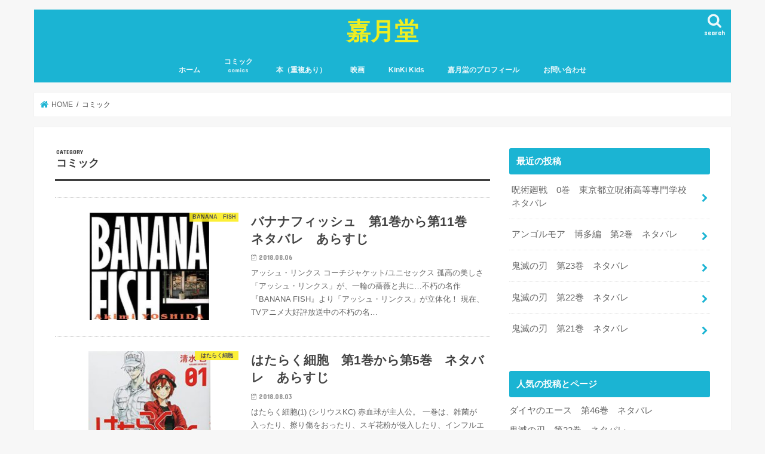

--- FILE ---
content_type: text/html; charset=UTF-8
request_url: https://waikiki01.com/category/comics/page/25/
body_size: 19549
content:
<!doctype html>
<html lang="ja">

<head>
<meta charset="utf-8">
<meta http-equiv="X-UA-Compatible" content="IE=edge">
<title>  コミック | 嘉月堂  |  25ページ目</title>
<meta name="HandheldFriendly" content="True">
<meta name="MobileOptimized" content="320">
<meta name="viewport" content="width=device-width, initial-scale=1"/>


<link rel="pingback" href="https://waikiki01.com/xmlrpc.php">

<!--[if IE]>
<![endif]-->

<!-- GAタグ -->
<script async src="https://www.googletagmanager.com/gtag/js?id=UA-193677985-1"></script>
<script>
  window.dataLayer = window.dataLayer || [];
  function gtag(){dataLayer.push(arguments);}
  gtag('js', new Date());

  gtag('config', 'UA-193677985-1');
</script>


<meta name='robots' content='max-image-preview:large' />
	<style>img:is([sizes="auto" i], [sizes^="auto," i]) { contain-intrinsic-size: 3000px 1500px }</style>
	<link rel='dns-prefetch' href='//ajax.googleapis.com' />
<link rel='dns-prefetch' href='//www.google.com' />
<link rel='dns-prefetch' href='//stats.wp.com' />
<link rel='dns-prefetch' href='//use.fontawesome.com' />
<link rel='dns-prefetch' href='//fonts.googleapis.com' />
<link rel='dns-prefetch' href='//maxcdn.bootstrapcdn.com' />
<link rel='dns-prefetch' href='//widgets.wp.com' />
<link rel='dns-prefetch' href='//s0.wp.com' />
<link rel='dns-prefetch' href='//0.gravatar.com' />
<link rel='dns-prefetch' href='//1.gravatar.com' />
<link rel='dns-prefetch' href='//2.gravatar.com' />
<link rel='dns-prefetch' href='//v0.wordpress.com' />
<link rel="alternate" type="application/rss+xml" title="嘉月堂 &raquo; フィード" href="https://waikiki01.com/feed/" />
<link rel="alternate" type="application/rss+xml" title="嘉月堂 &raquo; コメントフィード" href="https://waikiki01.com/comments/feed/" />
<link rel="alternate" type="application/rss+xml" title="嘉月堂 &raquo; コミック カテゴリーのフィード" href="https://waikiki01.com/category/comics/feed/" />
<script type="text/javascript">
/* <![CDATA[ */
window._wpemojiSettings = {"baseUrl":"https:\/\/s.w.org\/images\/core\/emoji\/16.0.1\/72x72\/","ext":".png","svgUrl":"https:\/\/s.w.org\/images\/core\/emoji\/16.0.1\/svg\/","svgExt":".svg","source":{"concatemoji":"https:\/\/waikiki01.com\/wp-includes\/js\/wp-emoji-release.min.js"}};
/*! This file is auto-generated */
!function(s,n){var o,i,e;function c(e){try{var t={supportTests:e,timestamp:(new Date).valueOf()};sessionStorage.setItem(o,JSON.stringify(t))}catch(e){}}function p(e,t,n){e.clearRect(0,0,e.canvas.width,e.canvas.height),e.fillText(t,0,0);var t=new Uint32Array(e.getImageData(0,0,e.canvas.width,e.canvas.height).data),a=(e.clearRect(0,0,e.canvas.width,e.canvas.height),e.fillText(n,0,0),new Uint32Array(e.getImageData(0,0,e.canvas.width,e.canvas.height).data));return t.every(function(e,t){return e===a[t]})}function u(e,t){e.clearRect(0,0,e.canvas.width,e.canvas.height),e.fillText(t,0,0);for(var n=e.getImageData(16,16,1,1),a=0;a<n.data.length;a++)if(0!==n.data[a])return!1;return!0}function f(e,t,n,a){switch(t){case"flag":return n(e,"\ud83c\udff3\ufe0f\u200d\u26a7\ufe0f","\ud83c\udff3\ufe0f\u200b\u26a7\ufe0f")?!1:!n(e,"\ud83c\udde8\ud83c\uddf6","\ud83c\udde8\u200b\ud83c\uddf6")&&!n(e,"\ud83c\udff4\udb40\udc67\udb40\udc62\udb40\udc65\udb40\udc6e\udb40\udc67\udb40\udc7f","\ud83c\udff4\u200b\udb40\udc67\u200b\udb40\udc62\u200b\udb40\udc65\u200b\udb40\udc6e\u200b\udb40\udc67\u200b\udb40\udc7f");case"emoji":return!a(e,"\ud83e\udedf")}return!1}function g(e,t,n,a){var r="undefined"!=typeof WorkerGlobalScope&&self instanceof WorkerGlobalScope?new OffscreenCanvas(300,150):s.createElement("canvas"),o=r.getContext("2d",{willReadFrequently:!0}),i=(o.textBaseline="top",o.font="600 32px Arial",{});return e.forEach(function(e){i[e]=t(o,e,n,a)}),i}function t(e){var t=s.createElement("script");t.src=e,t.defer=!0,s.head.appendChild(t)}"undefined"!=typeof Promise&&(o="wpEmojiSettingsSupports",i=["flag","emoji"],n.supports={everything:!0,everythingExceptFlag:!0},e=new Promise(function(e){s.addEventListener("DOMContentLoaded",e,{once:!0})}),new Promise(function(t){var n=function(){try{var e=JSON.parse(sessionStorage.getItem(o));if("object"==typeof e&&"number"==typeof e.timestamp&&(new Date).valueOf()<e.timestamp+604800&&"object"==typeof e.supportTests)return e.supportTests}catch(e){}return null}();if(!n){if("undefined"!=typeof Worker&&"undefined"!=typeof OffscreenCanvas&&"undefined"!=typeof URL&&URL.createObjectURL&&"undefined"!=typeof Blob)try{var e="postMessage("+g.toString()+"("+[JSON.stringify(i),f.toString(),p.toString(),u.toString()].join(",")+"));",a=new Blob([e],{type:"text/javascript"}),r=new Worker(URL.createObjectURL(a),{name:"wpTestEmojiSupports"});return void(r.onmessage=function(e){c(n=e.data),r.terminate(),t(n)})}catch(e){}c(n=g(i,f,p,u))}t(n)}).then(function(e){for(var t in e)n.supports[t]=e[t],n.supports.everything=n.supports.everything&&n.supports[t],"flag"!==t&&(n.supports.everythingExceptFlag=n.supports.everythingExceptFlag&&n.supports[t]);n.supports.everythingExceptFlag=n.supports.everythingExceptFlag&&!n.supports.flag,n.DOMReady=!1,n.readyCallback=function(){n.DOMReady=!0}}).then(function(){return e}).then(function(){var e;n.supports.everything||(n.readyCallback(),(e=n.source||{}).concatemoji?t(e.concatemoji):e.wpemoji&&e.twemoji&&(t(e.twemoji),t(e.wpemoji)))}))}((window,document),window._wpemojiSettings);
/* ]]> */
</script>
<style id='wp-emoji-styles-inline-css' type='text/css'>

	img.wp-smiley, img.emoji {
		display: inline !important;
		border: none !important;
		box-shadow: none !important;
		height: 1em !important;
		width: 1em !important;
		margin: 0 0.07em !important;
		vertical-align: -0.1em !important;
		background: none !important;
		padding: 0 !important;
	}
</style>
<link rel='stylesheet' id='wp-block-library-css' href='https://waikiki01.com/wp-includes/css/dist/block-library/style.min.css' type='text/css' media='all' />
<style id='classic-theme-styles-inline-css' type='text/css'>
/*! This file is auto-generated */
.wp-block-button__link{color:#fff;background-color:#32373c;border-radius:9999px;box-shadow:none;text-decoration:none;padding:calc(.667em + 2px) calc(1.333em + 2px);font-size:1.125em}.wp-block-file__button{background:#32373c;color:#fff;text-decoration:none}
</style>
<link rel='stylesheet' id='mediaelement-css' href='https://waikiki01.com/wp-includes/js/mediaelement/mediaelementplayer-legacy.min.css' type='text/css' media='all' />
<link rel='stylesheet' id='wp-mediaelement-css' href='https://waikiki01.com/wp-includes/js/mediaelement/wp-mediaelement.min.css' type='text/css' media='all' />
<style id='jetpack-sharing-buttons-style-inline-css' type='text/css'>
.jetpack-sharing-buttons__services-list{display:flex;flex-direction:row;flex-wrap:wrap;gap:0;list-style-type:none;margin:5px;padding:0}.jetpack-sharing-buttons__services-list.has-small-icon-size{font-size:12px}.jetpack-sharing-buttons__services-list.has-normal-icon-size{font-size:16px}.jetpack-sharing-buttons__services-list.has-large-icon-size{font-size:24px}.jetpack-sharing-buttons__services-list.has-huge-icon-size{font-size:36px}@media print{.jetpack-sharing-buttons__services-list{display:none!important}}.editor-styles-wrapper .wp-block-jetpack-sharing-buttons{gap:0;padding-inline-start:0}ul.jetpack-sharing-buttons__services-list.has-background{padding:1.25em 2.375em}
</style>
<style id='global-styles-inline-css' type='text/css'>
:root{--wp--preset--aspect-ratio--square: 1;--wp--preset--aspect-ratio--4-3: 4/3;--wp--preset--aspect-ratio--3-4: 3/4;--wp--preset--aspect-ratio--3-2: 3/2;--wp--preset--aspect-ratio--2-3: 2/3;--wp--preset--aspect-ratio--16-9: 16/9;--wp--preset--aspect-ratio--9-16: 9/16;--wp--preset--color--black: #000000;--wp--preset--color--cyan-bluish-gray: #abb8c3;--wp--preset--color--white: #ffffff;--wp--preset--color--pale-pink: #f78da7;--wp--preset--color--vivid-red: #cf2e2e;--wp--preset--color--luminous-vivid-orange: #ff6900;--wp--preset--color--luminous-vivid-amber: #fcb900;--wp--preset--color--light-green-cyan: #7bdcb5;--wp--preset--color--vivid-green-cyan: #00d084;--wp--preset--color--pale-cyan-blue: #8ed1fc;--wp--preset--color--vivid-cyan-blue: #0693e3;--wp--preset--color--vivid-purple: #9b51e0;--wp--preset--gradient--vivid-cyan-blue-to-vivid-purple: linear-gradient(135deg,rgba(6,147,227,1) 0%,rgb(155,81,224) 100%);--wp--preset--gradient--light-green-cyan-to-vivid-green-cyan: linear-gradient(135deg,rgb(122,220,180) 0%,rgb(0,208,130) 100%);--wp--preset--gradient--luminous-vivid-amber-to-luminous-vivid-orange: linear-gradient(135deg,rgba(252,185,0,1) 0%,rgba(255,105,0,1) 100%);--wp--preset--gradient--luminous-vivid-orange-to-vivid-red: linear-gradient(135deg,rgba(255,105,0,1) 0%,rgb(207,46,46) 100%);--wp--preset--gradient--very-light-gray-to-cyan-bluish-gray: linear-gradient(135deg,rgb(238,238,238) 0%,rgb(169,184,195) 100%);--wp--preset--gradient--cool-to-warm-spectrum: linear-gradient(135deg,rgb(74,234,220) 0%,rgb(151,120,209) 20%,rgb(207,42,186) 40%,rgb(238,44,130) 60%,rgb(251,105,98) 80%,rgb(254,248,76) 100%);--wp--preset--gradient--blush-light-purple: linear-gradient(135deg,rgb(255,206,236) 0%,rgb(152,150,240) 100%);--wp--preset--gradient--blush-bordeaux: linear-gradient(135deg,rgb(254,205,165) 0%,rgb(254,45,45) 50%,rgb(107,0,62) 100%);--wp--preset--gradient--luminous-dusk: linear-gradient(135deg,rgb(255,203,112) 0%,rgb(199,81,192) 50%,rgb(65,88,208) 100%);--wp--preset--gradient--pale-ocean: linear-gradient(135deg,rgb(255,245,203) 0%,rgb(182,227,212) 50%,rgb(51,167,181) 100%);--wp--preset--gradient--electric-grass: linear-gradient(135deg,rgb(202,248,128) 0%,rgb(113,206,126) 100%);--wp--preset--gradient--midnight: linear-gradient(135deg,rgb(2,3,129) 0%,rgb(40,116,252) 100%);--wp--preset--font-size--small: 13px;--wp--preset--font-size--medium: 20px;--wp--preset--font-size--large: 36px;--wp--preset--font-size--x-large: 42px;--wp--preset--spacing--20: 0.44rem;--wp--preset--spacing--30: 0.67rem;--wp--preset--spacing--40: 1rem;--wp--preset--spacing--50: 1.5rem;--wp--preset--spacing--60: 2.25rem;--wp--preset--spacing--70: 3.38rem;--wp--preset--spacing--80: 5.06rem;--wp--preset--shadow--natural: 6px 6px 9px rgba(0, 0, 0, 0.2);--wp--preset--shadow--deep: 12px 12px 50px rgba(0, 0, 0, 0.4);--wp--preset--shadow--sharp: 6px 6px 0px rgba(0, 0, 0, 0.2);--wp--preset--shadow--outlined: 6px 6px 0px -3px rgba(255, 255, 255, 1), 6px 6px rgba(0, 0, 0, 1);--wp--preset--shadow--crisp: 6px 6px 0px rgba(0, 0, 0, 1);}:where(.is-layout-flex){gap: 0.5em;}:where(.is-layout-grid){gap: 0.5em;}body .is-layout-flex{display: flex;}.is-layout-flex{flex-wrap: wrap;align-items: center;}.is-layout-flex > :is(*, div){margin: 0;}body .is-layout-grid{display: grid;}.is-layout-grid > :is(*, div){margin: 0;}:where(.wp-block-columns.is-layout-flex){gap: 2em;}:where(.wp-block-columns.is-layout-grid){gap: 2em;}:where(.wp-block-post-template.is-layout-flex){gap: 1.25em;}:where(.wp-block-post-template.is-layout-grid){gap: 1.25em;}.has-black-color{color: var(--wp--preset--color--black) !important;}.has-cyan-bluish-gray-color{color: var(--wp--preset--color--cyan-bluish-gray) !important;}.has-white-color{color: var(--wp--preset--color--white) !important;}.has-pale-pink-color{color: var(--wp--preset--color--pale-pink) !important;}.has-vivid-red-color{color: var(--wp--preset--color--vivid-red) !important;}.has-luminous-vivid-orange-color{color: var(--wp--preset--color--luminous-vivid-orange) !important;}.has-luminous-vivid-amber-color{color: var(--wp--preset--color--luminous-vivid-amber) !important;}.has-light-green-cyan-color{color: var(--wp--preset--color--light-green-cyan) !important;}.has-vivid-green-cyan-color{color: var(--wp--preset--color--vivid-green-cyan) !important;}.has-pale-cyan-blue-color{color: var(--wp--preset--color--pale-cyan-blue) !important;}.has-vivid-cyan-blue-color{color: var(--wp--preset--color--vivid-cyan-blue) !important;}.has-vivid-purple-color{color: var(--wp--preset--color--vivid-purple) !important;}.has-black-background-color{background-color: var(--wp--preset--color--black) !important;}.has-cyan-bluish-gray-background-color{background-color: var(--wp--preset--color--cyan-bluish-gray) !important;}.has-white-background-color{background-color: var(--wp--preset--color--white) !important;}.has-pale-pink-background-color{background-color: var(--wp--preset--color--pale-pink) !important;}.has-vivid-red-background-color{background-color: var(--wp--preset--color--vivid-red) !important;}.has-luminous-vivid-orange-background-color{background-color: var(--wp--preset--color--luminous-vivid-orange) !important;}.has-luminous-vivid-amber-background-color{background-color: var(--wp--preset--color--luminous-vivid-amber) !important;}.has-light-green-cyan-background-color{background-color: var(--wp--preset--color--light-green-cyan) !important;}.has-vivid-green-cyan-background-color{background-color: var(--wp--preset--color--vivid-green-cyan) !important;}.has-pale-cyan-blue-background-color{background-color: var(--wp--preset--color--pale-cyan-blue) !important;}.has-vivid-cyan-blue-background-color{background-color: var(--wp--preset--color--vivid-cyan-blue) !important;}.has-vivid-purple-background-color{background-color: var(--wp--preset--color--vivid-purple) !important;}.has-black-border-color{border-color: var(--wp--preset--color--black) !important;}.has-cyan-bluish-gray-border-color{border-color: var(--wp--preset--color--cyan-bluish-gray) !important;}.has-white-border-color{border-color: var(--wp--preset--color--white) !important;}.has-pale-pink-border-color{border-color: var(--wp--preset--color--pale-pink) !important;}.has-vivid-red-border-color{border-color: var(--wp--preset--color--vivid-red) !important;}.has-luminous-vivid-orange-border-color{border-color: var(--wp--preset--color--luminous-vivid-orange) !important;}.has-luminous-vivid-amber-border-color{border-color: var(--wp--preset--color--luminous-vivid-amber) !important;}.has-light-green-cyan-border-color{border-color: var(--wp--preset--color--light-green-cyan) !important;}.has-vivid-green-cyan-border-color{border-color: var(--wp--preset--color--vivid-green-cyan) !important;}.has-pale-cyan-blue-border-color{border-color: var(--wp--preset--color--pale-cyan-blue) !important;}.has-vivid-cyan-blue-border-color{border-color: var(--wp--preset--color--vivid-cyan-blue) !important;}.has-vivid-purple-border-color{border-color: var(--wp--preset--color--vivid-purple) !important;}.has-vivid-cyan-blue-to-vivid-purple-gradient-background{background: var(--wp--preset--gradient--vivid-cyan-blue-to-vivid-purple) !important;}.has-light-green-cyan-to-vivid-green-cyan-gradient-background{background: var(--wp--preset--gradient--light-green-cyan-to-vivid-green-cyan) !important;}.has-luminous-vivid-amber-to-luminous-vivid-orange-gradient-background{background: var(--wp--preset--gradient--luminous-vivid-amber-to-luminous-vivid-orange) !important;}.has-luminous-vivid-orange-to-vivid-red-gradient-background{background: var(--wp--preset--gradient--luminous-vivid-orange-to-vivid-red) !important;}.has-very-light-gray-to-cyan-bluish-gray-gradient-background{background: var(--wp--preset--gradient--very-light-gray-to-cyan-bluish-gray) !important;}.has-cool-to-warm-spectrum-gradient-background{background: var(--wp--preset--gradient--cool-to-warm-spectrum) !important;}.has-blush-light-purple-gradient-background{background: var(--wp--preset--gradient--blush-light-purple) !important;}.has-blush-bordeaux-gradient-background{background: var(--wp--preset--gradient--blush-bordeaux) !important;}.has-luminous-dusk-gradient-background{background: var(--wp--preset--gradient--luminous-dusk) !important;}.has-pale-ocean-gradient-background{background: var(--wp--preset--gradient--pale-ocean) !important;}.has-electric-grass-gradient-background{background: var(--wp--preset--gradient--electric-grass) !important;}.has-midnight-gradient-background{background: var(--wp--preset--gradient--midnight) !important;}.has-small-font-size{font-size: var(--wp--preset--font-size--small) !important;}.has-medium-font-size{font-size: var(--wp--preset--font-size--medium) !important;}.has-large-font-size{font-size: var(--wp--preset--font-size--large) !important;}.has-x-large-font-size{font-size: var(--wp--preset--font-size--x-large) !important;}
:where(.wp-block-post-template.is-layout-flex){gap: 1.25em;}:where(.wp-block-post-template.is-layout-grid){gap: 1.25em;}
:where(.wp-block-columns.is-layout-flex){gap: 2em;}:where(.wp-block-columns.is-layout-grid){gap: 2em;}
:root :where(.wp-block-pullquote){font-size: 1.5em;line-height: 1.6;}
</style>
<link rel='stylesheet' id='bfb_fontawesome_stylesheet-css' href='https://use.fontawesome.com/releases/v5.12.1/css/all.css' type='text/css' media='all' />
<link rel='stylesheet' id='bfb_font_Montserrat-css' href='https://fonts.googleapis.com/css?family=Montserrat&#038;display=swap' type='text/css' media='all' />
<link rel='stylesheet' id='toc-screen-css' href='https://waikiki01.com/wp-content/plugins/table-of-contents-plus/screen.min.css' type='text/css' media='all' />
<link rel='stylesheet' id='style-css' href='https://waikiki01.com/wp-content/themes/jstork/style.css' type='text/css' media='all' />
<link rel='stylesheet' id='child-style-css' href='https://waikiki01.com/wp-content/themes/jstork_custom/style.css' type='text/css' media='all' />
<link rel='stylesheet' id='slick-css' href='https://waikiki01.com/wp-content/themes/jstork/library/css/slick.css' type='text/css' media='all' />
<link rel='stylesheet' id='shortcode-css' href='https://waikiki01.com/wp-content/themes/jstork/library/css/shortcode.css' type='text/css' media='all' />
<link rel='stylesheet' id='gf_Concert-css' href='//fonts.googleapis.com/css?family=Concert+One' type='text/css' media='all' />
<link rel='stylesheet' id='gf_Lato-css' href='//fonts.googleapis.com/css?family=Lato' type='text/css' media='all' />
<link rel='stylesheet' id='fontawesome-css' href='//maxcdn.bootstrapcdn.com/font-awesome/4.7.0/css/font-awesome.min.css' type='text/css' media='all' />
<link rel='stylesheet' id='remodal-css' href='https://waikiki01.com/wp-content/themes/jstork/library/css/remodal.css' type='text/css' media='all' />
<link rel='stylesheet' id='animate-css' href='https://waikiki01.com/wp-content/themes/jstork/library/css/animate.min.css' type='text/css' media='all' />
<link rel='stylesheet' id='jetpack_likes-css' href='https://waikiki01.com/wp-content/plugins/jetpack/modules/likes/style.css' type='text/css' media='all' />
<link rel='stylesheet' id='aurora-heatmap-css' href='https://waikiki01.com/wp-content/plugins/aurora-heatmap/style.css' type='text/css' media='all' />
<link rel='stylesheet' id='jquery-lazyloadxt-spinner-css-css' href='//waikiki01.com/wp-content/plugins/a3-lazy-load/assets/css/jquery.lazyloadxt.spinner.css' type='text/css' media='all' />
<script type="text/javascript" src="//ajax.googleapis.com/ajax/libs/jquery/1.12.4/jquery.min.js" id="jquery-js"></script>
<script type="text/javascript" id="aurora-heatmap-js-extra">
/* <![CDATA[ */
var aurora_heatmap = {"_mode":"reporter","ajax_url":"https:\/\/waikiki01.com\/wp-admin\/admin-ajax.php","action":"aurora_heatmap","reports":"click_pc,click_mobile","debug":"0","ajax_delay_time":"3000","ajax_interval":"10","ajax_bulk":null};
/* ]]> */
</script>
<script type="text/javascript" src="https://waikiki01.com/wp-content/plugins/aurora-heatmap/js/aurora-heatmap.min.js" id="aurora-heatmap-js"></script>
<link rel="https://api.w.org/" href="https://waikiki01.com/wp-json/" /><link rel="alternate" title="JSON" type="application/json" href="https://waikiki01.com/wp-json/wp/v2/categories/12" /><link rel="EditURI" type="application/rsd+xml" title="RSD" href="https://waikiki01.com/xmlrpc.php?rsd" />

	<style>img#wpstats{display:none}</style>
		<style type="text/css">
body{color: #3E3E3E;}
a, #breadcrumb li.bc_homelink a::before, .authorbox .author_sns li a::before{color: #1BB4D3;}
a:hover{color: #E69B9B;}
.article-footer .post-categories li a,.article-footer .tags a,.accordionBtn{  background: #1BB4D3;  border-color: #1BB4D3;}
.article-footer .tags a{color:#1BB4D3; background: none;}
.article-footer .post-categories li a:hover,.article-footer .tags a:hover,.accordionBtn.active{ background:#E69B9B;  border-color:#E69B9B;}
input[type="text"],input[type="password"],input[type="datetime"],input[type="datetime-local"],input[type="date"],input[type="month"],input[type="time"],input[type="week"],input[type="number"],input[type="email"],input[type="url"],input[type="search"],input[type="tel"],input[type="color"],select,textarea,.field { background-color: #ffffff;}
.header{color: #ffffff;}
.bgfull .header,.header.bg,.header #inner-header,.menu-sp{background: #1bb4d3;}
#logo a{color: #eeee22;}
#g_nav .nav li a,.nav_btn,.menu-sp a,.menu-sp a,.menu-sp > ul:after{color: #edf9fc;}
#logo a:hover,#g_nav .nav li a:hover,.nav_btn:hover{color:#eeeeee;}
@media only screen and (min-width: 768px) {
.nav > li > a:after{background: #eeeeee;}
.nav ul {background: #666666;}
#g_nav .nav li ul.sub-menu li a{color: #f7f7f7;}
}
@media only screen and (max-width: 1165px) {
.site_description{background: #1bb4d3; color: #ffffff;}
}
#inner-content, #breadcrumb, .entry-content blockquote:before, .entry-content blockquote:after{background: #ffffff}
.top-post-list .post-list:before{background: #1BB4D3;}
.widget li a:after{color: #1BB4D3;}
.entry-content h2,.widgettitle,.accordion::before{background: #1bb4d3; color: #ffffff;}
.entry-content h3{border-color: #1bb4d3;}
.h_boader .entry-content h2{border-color: #1bb4d3; color: #3E3E3E;}
.h_balloon .entry-content h2:after{border-top-color: #1bb4d3;}
.entry-content ul li:before{ background: #1bb4d3;}
.entry-content ol li:before{ background: #1bb4d3;}
.post-list-card .post-list .eyecatch .cat-name,.top-post-list .post-list .eyecatch .cat-name,.byline .cat-name,.single .authorbox .author-newpost li .cat-name,.related-box li .cat-name,.carouselwrap .cat-name,.eyecatch .cat-name{background: #fcee21; color:  #444444;}
ul.wpp-list li a:before{background: #1bb4d3; color: #ffffff;}
.readmore a{border:1px solid #1BB4D3;color:#1BB4D3;}
.readmore a:hover{background:#1BB4D3;color:#fff;}
.btn-wrap a{background: #1BB4D3;border: 1px solid #1BB4D3;}
.btn-wrap a:hover{background: #E69B9B;border-color: #E69B9B;}
.btn-wrap.simple a{border:1px solid #1BB4D3;color:#1BB4D3;}
.btn-wrap.simple a:hover{background:#1BB4D3;}
.blue-btn, .comment-reply-link, #submit { background-color: #1BB4D3; }
.blue-btn:hover, .comment-reply-link:hover, #submit:hover, .blue-btn:focus, .comment-reply-link:focus, #submit:focus {background-color: #E69B9B; }
#sidebar1{color: #444444;}
.widget:not(.widget_text) a{color:#666666;}
.widget:not(.widget_text) a:hover{color:#999999;}
.bgfull #footer-top,#footer-top .inner,.cta-inner{background-color: #666666; color: #CACACA;}
.footer a,#footer-top a{color: #f7f7f7;}
#footer-top .widgettitle{color: #CACACA;}
.bgfull .footer,.footer.bg,.footer .inner {background-color: #666666;color: #CACACA;}
.footer-links li a:before{ color: #1bb4d3;}
.pagination a, .pagination span,.page-links a{border-color: #1BB4D3; color: #1BB4D3;}
.pagination .current,.pagination .current:hover,.page-links ul > li > span{background-color: #1BB4D3; border-color: #1BB4D3;}
.pagination a:hover, .pagination a:focus,.page-links a:hover, .page-links a:focus{background-color: #1BB4D3; color: #fff;}
</style>
<noscript><style>.lazyload[data-src]{display:none !important;}</style></noscript><style>.lazyload{background-image:none !important;}.lazyload:before{background-image:none !important;}</style>
<!-- Jetpack Open Graph Tags -->
<meta property="og:type" content="website" />
<meta property="og:title" content="コミック &#8211; ページ 25 &#8211; 嘉月堂" />
<meta property="og:url" content="https://waikiki01.com/category/comics/" />
<meta property="og:description" content="comics" />
<meta property="og:site_name" content="嘉月堂" />
<meta property="og:image" content="https://waikiki01.com/wp-content/uploads/2020/06/cropped-756809e134bee7886d83d5b08be631fa.jpg" />
<meta property="og:image:width" content="512" />
<meta property="og:image:height" content="512" />
<meta property="og:image:alt" content="" />
<meta property="og:locale" content="ja_JP" />

<!-- End Jetpack Open Graph Tags -->
<link rel="icon" href="https://waikiki01.com/wp-content/uploads/2020/06/cropped-756809e134bee7886d83d5b08be631fa-32x32.jpg" sizes="32x32" />
<link rel="icon" href="https://waikiki01.com/wp-content/uploads/2020/06/cropped-756809e134bee7886d83d5b08be631fa-192x192.jpg" sizes="192x192" />
<link rel="apple-touch-icon" href="https://waikiki01.com/wp-content/uploads/2020/06/cropped-756809e134bee7886d83d5b08be631fa-180x180.jpg" />
<meta name="msapplication-TileImage" content="https://waikiki01.com/wp-content/uploads/2020/06/cropped-756809e134bee7886d83d5b08be631fa-270x270.jpg" />
</head>

<body class="archive paged category category-comics category-12 paged-25 category-paged-25 wp-theme-jstork wp-child-theme-jstork_custom bg pannavi_on h_default sidebarright undo_off">
	<div id="container">

<header class="header animated fadeIn headercenter" role="banner">
<div id="inner-header" class="wrap cf">
<div id="logo" class="gf fs_l">
<p class="h1 text"><a href="https://waikiki01.com">嘉月堂</a></p>
</div>

<a href="#searchbox" data-remodal-target="searchbox" class="nav_btn search_btn"><span class="text gf">search</span></a>

<nav id="g_nav" role="navigation">
<ul id="menu-%e3%83%a1%e3%82%a4%e3%83%b3%e3%83%a1%e3%83%8b%e3%83%a5%e3%83%bc" class="nav top-nav cf"><li id="menu-item-10103" class="menu-item menu-item-type-custom menu-item-object-custom menu-item-home menu-item-10103"><a href="https://waikiki01.com/">ホーム</a></li>
<li id="menu-item-10123" class="menu-item menu-item-type-taxonomy menu-item-object-category current-menu-item menu-item-has-children menu-item-10123"><a href="https://waikiki01.com/category/comics/" aria-current="page">コミック<span class="gf">comics</span></a>
<ul class="sub-menu">
	<li id="menu-item-10126" class="menu-item menu-item-type-taxonomy menu-item-object-category menu-item-10126"><a href="https://waikiki01.com/category/comics/jujutsu-kaisen/">呪術廻戦</a></li>
	<li id="menu-item-10133" class="menu-item menu-item-type-taxonomy menu-item-object-category menu-item-10133"><a href="https://waikiki01.com/category/comics/piano-forest/">ピアノの森</a></li>
	<li id="menu-item-10134" class="menu-item menu-item-type-taxonomy menu-item-object-category menu-item-10134"><a href="https://waikiki01.com/category/comics/karakuri-circus/">からくりサーカス</a></li>
	<li id="menu-item-10135" class="menu-item menu-item-type-taxonomy menu-item-object-category menu-item-10135"><a href="https://waikiki01.com/category/comics/komi-is-a-community-disease/">古見さんはコミュ症です。</a></li>
	<li id="menu-item-10136" class="menu-item menu-item-type-taxonomy menu-item-object-category menu-item-10136"><a href="https://waikiki01.com/category/comics/bungo/">BUNGO</a></li>
	<li id="menu-item-10140" class="menu-item menu-item-type-taxonomy menu-item-object-category menu-item-10140"><a href="https://waikiki01.com/category/comics/blade-to-destroy-demons/">鬼滅の刃</a></li>
	<li id="menu-item-10141" class="menu-item menu-item-type-taxonomy menu-item-object-category menu-item-10141"><a href="https://waikiki01.com/category/comics/fifth-wedding-bride/">五等分の花嫁</a></li>
	<li id="menu-item-10144" class="menu-item menu-item-type-taxonomy menu-item-object-category menu-item-10144"><a href="https://waikiki01.com/category/comics/golden-kamui/">ゴールデンカムイ</a></li>
	<li id="menu-item-10146" class="menu-item menu-item-type-taxonomy menu-item-object-category menu-item-10146"><a href="https://waikiki01.com/category/comics/diamond-ace/">ダイヤのエース</a></li>
	<li id="menu-item-10147" class="menu-item menu-item-type-taxonomy menu-item-object-category menu-item-10147"><a href="https://waikiki01.com/category/comics/end-harem/">終末のハーレム</a></li>
	<li id="menu-item-10153" class="menu-item menu-item-type-taxonomy menu-item-object-category menu-item-10153"><a href="https://waikiki01.com/category/comics/diamond-a-act-ii/">ダイヤのA　actⅡ</a></li>
	<li id="menu-item-10156" class="menu-item menu-item-type-taxonomy menu-item-object-category menu-item-10156"><a href="https://waikiki01.com/category/comics/shake-for-a-while/">おおきく振りかぶって<span class="gf">Shake for a while</span></a></li>
	<li id="menu-item-10163" class="menu-item menu-item-type-taxonomy menu-item-object-category menu-item-10163"><a href="https://waikiki01.com/category/comics/angolmore/">アンゴルモア<span class="gf">Angolmore</span></a></li>
	<li id="menu-item-10167" class="menu-item menu-item-type-taxonomy menu-item-object-category menu-item-10167"><a href="https://waikiki01.com/category/comics/%e7%8e%8b%e6%a7%98%e3%83%a9%e3%83%b3%e3%82%ad%e3%83%b3%e3%82%b0/">王様ランキング</a></li>
	<li id="menu-item-10168" class="menu-item menu-item-type-taxonomy menu-item-object-category menu-item-10168"><a href="https://waikiki01.com/category/movies/gintama2/">銀魂２<span class="gf">gintama2</span></a></li>
</ul>
</li>
<li id="menu-item-10111" class="menu-item menu-item-type-taxonomy menu-item-object-category menu-item-10111"><a href="https://waikiki01.com/category/books/">本（重複あり）</a></li>
<li id="menu-item-10110" class="menu-item menu-item-type-taxonomy menu-item-object-category menu-item-10110"><a href="https://waikiki01.com/category/movies/">映画</a></li>
<li id="menu-item-10127" class="menu-item menu-item-type-taxonomy menu-item-object-category menu-item-10127"><a href="https://waikiki01.com/category/kinki-kids/">KinKi Kids</a></li>
<li id="menu-item-10106" class="menu-item menu-item-type-post_type menu-item-object-page menu-item-10106"><a href="https://waikiki01.com/profile-of-kagetudou/">嘉月堂のプロフィール</a></li>
<li id="menu-item-10104" class="menu-item menu-item-type-post_type menu-item-object-page menu-item-10104"><a href="https://waikiki01.com/%e3%81%8a%e5%95%8f%e3%81%84%e5%90%88%e3%82%8f%e3%81%9b/">お問い合わせ</a></li>
</ul></nav>

<a href="#spnavi" data-remodal-target="spnavi" class="nav_btn"><span class="text gf">menu</span></a>



</div>
</header>

<div class="remodal" data-remodal-id="spnavi" data-remodal-options="hashTracking:false">
<button data-remodal-action="close" class="remodal-close"><span class="text gf">CLOSE</span></button>
<div id="recent-posts-2" class="widget widget_recent_entries"><h4 class="widgettitle"><span>最近の投稿</span></h4>			<ul>
								
				<li>
					<a class="cf" href="https://waikiki01.com/jujutsu-kaisen-volume-0-spoilers/" title="呪術廻戦　0巻　東京都立呪術高等専門学校　ネタバレ">
						呪術廻戦　0巻　東京都立呪術高等専門学校　ネタバレ											</a>
				</li>
								
				<li>
					<a class="cf" href="https://waikiki01.com/angolmore-hakata-volume-2-spoiler/" title="アンゴルモア　博多編　第2巻　ネタバレ　">
						アンゴルモア　博多編　第2巻　ネタバレ　											</a>
				</li>
								
				<li>
					<a class="cf" href="https://waikiki01.com/kimetunoyaiba-volume-22-spoiler-2/" title="鬼滅の刃　第23巻　ネタバレ">
						鬼滅の刃　第23巻　ネタバレ											</a>
				</li>
								
				<li>
					<a class="cf" href="https://waikiki01.com/kimetunoyaiba-volume-22-spoiler/" title="鬼滅の刃　第22巻　ネタバレ">
						鬼滅の刃　第22巻　ネタバレ											</a>
				</li>
								
				<li>
					<a class="cf" href="https://waikiki01.com/kimetunoyaiba-volume-21-spoiler/" title="鬼滅の刃　第21巻　ネタバレ">
						鬼滅の刃　第21巻　ネタバレ											</a>
				</li>
							</ul>
			</div><div id="top-posts-5" class="widget widget_top-posts"><h4 class="widgettitle"><span>人気の投稿とページ</span></h4><ul><li><a href="https://waikiki01.com/diamond-ace-volume-46-spoiler/" class="bump-view" data-bump-view="tp">ダイヤのエース　第46巻　ネタバレ</a></li><li><a href="https://waikiki01.com/kimetunoyaiba-volume-22-spoiler/" class="bump-view" data-bump-view="tp">鬼滅の刃　第22巻　ネタバレ</a></li><li><a href="https://waikiki01.com/kimetunoyaiba-volume-22-spoiler-2/" class="bump-view" data-bump-view="tp">鬼滅の刃　第23巻　ネタバレ</a></li><li><a href="https://waikiki01.com/synopsis-of-diamond-a/" class="bump-view" data-bump-view="tp">ダイヤのエース　第1巻から第15巻　ネタバレ　あらすじ</a></li><li><a href="https://waikiki01.com/kimetunoyaiba-volume-19-spoiler/" class="bump-view" data-bump-view="tp">鬼滅の刃　第19巻　ネタバレ</a></li><li><a href="https://waikiki01.com/end-harem-volume-5-spoiler/" class="bump-view" data-bump-view="tp">終末のハーレム　第5巻　ネタバレ</a></li><li><a href="https://waikiki01.com/karakuri-circus-manga-vol-42-spoiler/" class="bump-view" data-bump-view="tp">からくりサーカス　漫画　第42巻　ネタバレ</a></li><li><a href="https://waikiki01.com/kimetunoyaiba-volume-21-spoiler/" class="bump-view" data-bump-view="tp">鬼滅の刃　第21巻　ネタバレ</a></li><li><a href="https://waikiki01.com/ace-of-diamond-volume-26-spoilers/" class="bump-view" data-bump-view="tp">ダイヤのエース　第26巻　ネタバレ</a></li><li><a href="https://waikiki01.com/golden-kamui-vol-18-spoiler/" class="bump-view" data-bump-view="tp">ゴールデンカムイ　第18巻　ネタバレ</a></li></ul></div><div id="search-3" class="widget widget_search"><form role="search" method="get" id="searchform" class="searchform cf" action="https://waikiki01.com/" >
		<input type="search" placeholder="検索する" value="" name="s" id="s" />
		<button type="submit" id="searchsubmit" ><i class="fa fa-search"></i></button>
		</form></div><button data-remodal-action="close" class="remodal-close"><span class="text gf">CLOSE</span></button>
</div>




<div class="remodal searchbox" data-remodal-id="searchbox" data-remodal-options="hashTracking:false">
<div class="search cf"><dl><dt>キーワードで記事を検索</dt><dd><form role="search" method="get" id="searchform" class="searchform cf" action="https://waikiki01.com/" >
		<input type="search" placeholder="検索する" value="" name="s" id="s" />
		<button type="submit" id="searchsubmit" ><i class="fa fa-search"></i></button>
		</form></dd></dl></div>
<button data-remodal-action="close" class="remodal-close"><span class="text gf">CLOSE</span></button>
</div>






<div id="breadcrumb" class="breadcrumb inner wrap cf"><ul itemscope itemtype="http://schema.org/BreadcrumbList"><li itemprop="itemListElement" itemscope itemtype="http://schema.org/ListItem" class="bc_homelink"><a itemprop="item" href="https://waikiki01.com/"><span itemprop="name"> HOME</span></a><meta itemprop="position" content="1" /></li><li itemprop="itemListElement" itemscope itemtype="http://schema.org/ListItem"><span itemprop="name">コミック</span><meta itemprop="position" content="2" /></li></ul></div><div id="content">
<div id="inner-content" class="wrap cf">
<main id="main" class="m-all t-all d-5of7 cf" role="main">
<div class="archivettl">
<h1 class="archive-title ttl-category h2">
コミック</h1>
</div>

		<div class="top-post-list">


<article class="post-list animated fadeIn post-1567 post type-post status-publish format-standard has-post-thumbnail category-bananafish article cf" role="article">
<a href="https://waikiki01.com/banana-fish-synopsis/" rel="bookmark" title="バナナフィッシュ　第1巻から第11巻　ネタバレ　あらすじ" class="cf">


<figure class="eyecatch">
<img width="200" height="290" src="//waikiki01.com/wp-content/plugins/a3-lazy-load/assets/images/lazy_placeholder.gif" data-lazy-type="image" data-src="https://waikiki01.com/wp-content/uploads/2018/08/01-7.jpg" class="lazy lazy-hidden attachment-home-thum size-home-thum wp-post-image" alt="" decoding="async" fetchpriority="high" srcset="" data-srcset="https://waikiki01.com/wp-content/uploads/2018/08/01-7.jpg 327w, https://waikiki01.com/wp-content/uploads/2018/08/01-7-207x300.jpg 207w" sizes="(max-width: 200px) 100vw, 200px" data-attachment-id="1568" data-permalink="https://waikiki01.com/banana-fish-synopsis/01-38/" data-orig-file="https://waikiki01.com/wp-content/uploads/2018/08/01-7.jpg" data-orig-size="327,475" data-comments-opened="1" data-image-meta="{&quot;aperture&quot;:&quot;0&quot;,&quot;credit&quot;:&quot;&quot;,&quot;camera&quot;:&quot;&quot;,&quot;caption&quot;:&quot;&quot;,&quot;created_timestamp&quot;:&quot;0&quot;,&quot;copyright&quot;:&quot;&quot;,&quot;focal_length&quot;:&quot;0&quot;,&quot;iso&quot;:&quot;0&quot;,&quot;shutter_speed&quot;:&quot;0&quot;,&quot;title&quot;:&quot;&quot;,&quot;orientation&quot;:&quot;0&quot;}" data-image-title="01" data-image-description="" data-image-caption="" data-medium-file="https://waikiki01.com/wp-content/uploads/2018/08/01-7-207x300.jpg" data-large-file="https://waikiki01.com/wp-content/uploads/2018/08/01-7.jpg" /><noscript><img width="200" height="290" src="https://waikiki01.com/wp-content/uploads/2018/08/01-7.jpg" class="attachment-home-thum size-home-thum wp-post-image" alt="" decoding="async" fetchpriority="high" srcset="https://waikiki01.com/wp-content/uploads/2018/08/01-7.jpg 327w, https://waikiki01.com/wp-content/uploads/2018/08/01-7-207x300.jpg 207w" sizes="(max-width: 200px) 100vw, 200px" data-attachment-id="1568" data-permalink="https://waikiki01.com/banana-fish-synopsis/01-38/" data-orig-file="https://waikiki01.com/wp-content/uploads/2018/08/01-7.jpg" data-orig-size="327,475" data-comments-opened="1" data-image-meta="{&quot;aperture&quot;:&quot;0&quot;,&quot;credit&quot;:&quot;&quot;,&quot;camera&quot;:&quot;&quot;,&quot;caption&quot;:&quot;&quot;,&quot;created_timestamp&quot;:&quot;0&quot;,&quot;copyright&quot;:&quot;&quot;,&quot;focal_length&quot;:&quot;0&quot;,&quot;iso&quot;:&quot;0&quot;,&quot;shutter_speed&quot;:&quot;0&quot;,&quot;title&quot;:&quot;&quot;,&quot;orientation&quot;:&quot;0&quot;}" data-image-title="01" data-image-description="" data-image-caption="" data-medium-file="https://waikiki01.com/wp-content/uploads/2018/08/01-7-207x300.jpg" data-large-file="https://waikiki01.com/wp-content/uploads/2018/08/01-7.jpg" /></noscript><span class="cat-name cat-id-68">BANANA　FISH</span>
</figure>

<section class="entry-content">
<h1 class="h2 entry-title">バナナフィッシュ　第1巻から第11巻　ネタバレ　あらすじ</h1>

<p class="byline entry-meta vcard">
<span class="date gf updated">2018.08.06</span>
<span class="writer name author"><span class="fn">管理人</span></span>
</p>

<div class="description"><p>アッシュ・リンクス コーチジャケット/ユニセックス 孤高の美しさ「アッシュ・リンクス」が、一輪の薔薇と共に…不朽の名作『BANANA FISH』より「アッシュ・リンクス」が立体化！ 現在、TVアニメ大好評放送中の不朽の名&#8230;</p>
</div>

</section>
</a>
</article>


<article class="post-list animated fadeIn post-1501 post type-post status-publish format-standard has-post-thumbnail category-working-cell article cf" role="article">
<a href="https://waikiki01.com/work-on-working-cell-synopsis/" rel="bookmark" title="はたらく細胞　第1巻から第5巻　ネタバレ　あらすじ" class="cf">


<figure class="eyecatch">
<img width="204" height="290" src="//waikiki01.com/wp-content/plugins/a3-lazy-load/assets/images/lazy_placeholder.gif" data-lazy-type="image" data-src="https://waikiki01.com/wp-content/uploads/2018/08/01-2.jpg" class="lazy lazy-hidden attachment-home-thum size-home-thum wp-post-image" alt="" decoding="async" srcset="" data-srcset="https://waikiki01.com/wp-content/uploads/2018/08/01-2.jpg 352w, https://waikiki01.com/wp-content/uploads/2018/08/01-2-211x300.jpg 211w" sizes="(max-width: 204px) 100vw, 204px" data-attachment-id="1502" data-permalink="https://waikiki01.com/work-on-working-cell-synopsis/01-33/" data-orig-file="https://waikiki01.com/wp-content/uploads/2018/08/01-2.jpg" data-orig-size="352,500" data-comments-opened="1" data-image-meta="{&quot;aperture&quot;:&quot;0&quot;,&quot;credit&quot;:&quot;&quot;,&quot;camera&quot;:&quot;&quot;,&quot;caption&quot;:&quot;&quot;,&quot;created_timestamp&quot;:&quot;0&quot;,&quot;copyright&quot;:&quot;&quot;,&quot;focal_length&quot;:&quot;0&quot;,&quot;iso&quot;:&quot;0&quot;,&quot;shutter_speed&quot;:&quot;0&quot;,&quot;title&quot;:&quot;&quot;,&quot;orientation&quot;:&quot;0&quot;}" data-image-title="01" data-image-description="" data-image-caption="" data-medium-file="https://waikiki01.com/wp-content/uploads/2018/08/01-2-211x300.jpg" data-large-file="https://waikiki01.com/wp-content/uploads/2018/08/01-2.jpg" /><noscript><img width="204" height="290" src="https://waikiki01.com/wp-content/uploads/2018/08/01-2.jpg" class="attachment-home-thum size-home-thum wp-post-image" alt="" decoding="async" srcset="https://waikiki01.com/wp-content/uploads/2018/08/01-2.jpg 352w, https://waikiki01.com/wp-content/uploads/2018/08/01-2-211x300.jpg 211w" sizes="(max-width: 204px) 100vw, 204px" data-attachment-id="1502" data-permalink="https://waikiki01.com/work-on-working-cell-synopsis/01-33/" data-orig-file="https://waikiki01.com/wp-content/uploads/2018/08/01-2.jpg" data-orig-size="352,500" data-comments-opened="1" data-image-meta="{&quot;aperture&quot;:&quot;0&quot;,&quot;credit&quot;:&quot;&quot;,&quot;camera&quot;:&quot;&quot;,&quot;caption&quot;:&quot;&quot;,&quot;created_timestamp&quot;:&quot;0&quot;,&quot;copyright&quot;:&quot;&quot;,&quot;focal_length&quot;:&quot;0&quot;,&quot;iso&quot;:&quot;0&quot;,&quot;shutter_speed&quot;:&quot;0&quot;,&quot;title&quot;:&quot;&quot;,&quot;orientation&quot;:&quot;0&quot;}" data-image-title="01" data-image-description="" data-image-caption="" data-medium-file="https://waikiki01.com/wp-content/uploads/2018/08/01-2-211x300.jpg" data-large-file="https://waikiki01.com/wp-content/uploads/2018/08/01-2.jpg" /></noscript><span class="cat-name cat-id-73">はたらく細胞</span>
</figure>

<section class="entry-content">
<h1 class="h2 entry-title">はたらく細胞　第1巻から第5巻　ネタバレ　あらすじ</h1>

<p class="byline entry-meta vcard">
<span class="date gf updated">2018.08.03</span>
<span class="writer name author"><span class="fn">管理人</span></span>
</p>

<div class="description"><p>はたらく細胞(1) (シリウスKC) 赤血球が主人公。 一巻は、雑菌が入ったり、擦り傷をおったり、スギ花粉が侵入したり、インフルエンザにやられたりします。</p>
</div>

</section>
</a>
</article>


<article class="post-list animated fadeIn post-1254 post type-post status-publish format-standard has-post-thumbnail category-hikaru-no-go article cf" role="article">
<a href="https://waikiki01.com/hikaru-no-go-synopsis/" rel="bookmark" title="ヒカルの碁　第1巻から第23巻　ネタバレ　あらすじ" class="cf">


<figure class="eyecatch">
<img width="184" height="290" src="//waikiki01.com/wp-content/plugins/a3-lazy-load/assets/images/lazy_placeholder.gif" data-lazy-type="image" data-src="https://waikiki01.com/wp-content/uploads/2018/07/01-3.jpg" class="lazy lazy-hidden attachment-home-thum size-home-thum wp-post-image" alt="" decoding="async" srcset="" data-srcset="https://waikiki01.com/wp-content/uploads/2018/07/01-3.jpg 318w, https://waikiki01.com/wp-content/uploads/2018/07/01-3-191x300.jpg 191w" sizes="(max-width: 184px) 100vw, 184px" data-attachment-id="1255" data-permalink="https://waikiki01.com/hikaru-no-go-synopsis/01-21/" data-orig-file="https://waikiki01.com/wp-content/uploads/2018/07/01-3.jpg" data-orig-size="318,500" data-comments-opened="1" data-image-meta="{&quot;aperture&quot;:&quot;0&quot;,&quot;credit&quot;:&quot;&quot;,&quot;camera&quot;:&quot;&quot;,&quot;caption&quot;:&quot;&quot;,&quot;created_timestamp&quot;:&quot;0&quot;,&quot;copyright&quot;:&quot;&quot;,&quot;focal_length&quot;:&quot;0&quot;,&quot;iso&quot;:&quot;0&quot;,&quot;shutter_speed&quot;:&quot;0&quot;,&quot;title&quot;:&quot;&quot;,&quot;orientation&quot;:&quot;0&quot;}" data-image-title="01" data-image-description="" data-image-caption="" data-medium-file="https://waikiki01.com/wp-content/uploads/2018/07/01-3-191x300.jpg" data-large-file="https://waikiki01.com/wp-content/uploads/2018/07/01-3.jpg" /><noscript><img width="184" height="290" src="https://waikiki01.com/wp-content/uploads/2018/07/01-3.jpg" class="attachment-home-thum size-home-thum wp-post-image" alt="" decoding="async" srcset="https://waikiki01.com/wp-content/uploads/2018/07/01-3.jpg 318w, https://waikiki01.com/wp-content/uploads/2018/07/01-3-191x300.jpg 191w" sizes="(max-width: 184px) 100vw, 184px" data-attachment-id="1255" data-permalink="https://waikiki01.com/hikaru-no-go-synopsis/01-21/" data-orig-file="https://waikiki01.com/wp-content/uploads/2018/07/01-3.jpg" data-orig-size="318,500" data-comments-opened="1" data-image-meta="{&quot;aperture&quot;:&quot;0&quot;,&quot;credit&quot;:&quot;&quot;,&quot;camera&quot;:&quot;&quot;,&quot;caption&quot;:&quot;&quot;,&quot;created_timestamp&quot;:&quot;0&quot;,&quot;copyright&quot;:&quot;&quot;,&quot;focal_length&quot;:&quot;0&quot;,&quot;iso&quot;:&quot;0&quot;,&quot;shutter_speed&quot;:&quot;0&quot;,&quot;title&quot;:&quot;&quot;,&quot;orientation&quot;:&quot;0&quot;}" data-image-title="01" data-image-description="" data-image-caption="" data-medium-file="https://waikiki01.com/wp-content/uploads/2018/07/01-3-191x300.jpg" data-large-file="https://waikiki01.com/wp-content/uploads/2018/07/01-3.jpg" /></noscript><span class="cat-name cat-id-69">ヒカルの碁</span>
</figure>

<section class="entry-content">
<h1 class="h2 entry-title">ヒカルの碁　第1巻から第23巻　ネタバレ　あらすじ</h1>

<p class="byline entry-meta vcard">
<span class="date gf updated">2018.07.17</span>
<span class="writer name author"><span class="fn">管理人</span></span>
</p>

<div class="description"><p>＊オレンジ色の字は感想 ヒカルの碁 (1) (ジャンプ・コミックス) 蔵の中で碁盤を見つけたヒカルのもとに平安時代の囲碁の名人藤原佐為が現れる。</p>
</div>

</section>
</a>
</article>


<article class="post-list animated fadeIn post-1180 post type-post status-publish format-standard has-post-thumbnail category-shake-for-a-while tag-pickup article cf" role="article">
<a href="https://waikiki01.com/wear-big-volume-1-to-29-spoiler/" rel="bookmark" title="おおきく振りかぶって　第1巻から第29巻　ネタバレ　あらすじ　" class="cf">


<figure class="eyecatch">
<img width="203" height="290" src="//waikiki01.com/wp-content/plugins/a3-lazy-load/assets/images/lazy_placeholder.gif" data-lazy-type="image" data-src="https://waikiki01.com/wp-content/uploads/2018/07/01-2.jpg" class="lazy lazy-hidden attachment-home-thum size-home-thum wp-post-image" alt="" decoding="async" srcset="" data-srcset="https://waikiki01.com/wp-content/uploads/2018/07/01-2.jpg 348w, https://waikiki01.com/wp-content/uploads/2018/07/01-2-210x300.jpg 210w" sizes="(max-width: 203px) 100vw, 203px" data-attachment-id="1181" data-permalink="https://waikiki01.com/wear-big-volume-1-to-29-spoiler/01-20/" data-orig-file="https://waikiki01.com/wp-content/uploads/2018/07/01-2.jpg" data-orig-size="348,498" data-comments-opened="1" data-image-meta="{&quot;aperture&quot;:&quot;0&quot;,&quot;credit&quot;:&quot;&quot;,&quot;camera&quot;:&quot;&quot;,&quot;caption&quot;:&quot;&quot;,&quot;created_timestamp&quot;:&quot;0&quot;,&quot;copyright&quot;:&quot;&quot;,&quot;focal_length&quot;:&quot;0&quot;,&quot;iso&quot;:&quot;0&quot;,&quot;shutter_speed&quot;:&quot;0&quot;,&quot;title&quot;:&quot;&quot;,&quot;orientation&quot;:&quot;0&quot;}" data-image-title="01" data-image-description="" data-image-caption="" data-medium-file="https://waikiki01.com/wp-content/uploads/2018/07/01-2-210x300.jpg" data-large-file="https://waikiki01.com/wp-content/uploads/2018/07/01-2.jpg" /><noscript><img width="203" height="290" src="https://waikiki01.com/wp-content/uploads/2018/07/01-2.jpg" class="attachment-home-thum size-home-thum wp-post-image" alt="" decoding="async" srcset="https://waikiki01.com/wp-content/uploads/2018/07/01-2.jpg 348w, https://waikiki01.com/wp-content/uploads/2018/07/01-2-210x300.jpg 210w" sizes="(max-width: 203px) 100vw, 203px" data-attachment-id="1181" data-permalink="https://waikiki01.com/wear-big-volume-1-to-29-spoiler/01-20/" data-orig-file="https://waikiki01.com/wp-content/uploads/2018/07/01-2.jpg" data-orig-size="348,498" data-comments-opened="1" data-image-meta="{&quot;aperture&quot;:&quot;0&quot;,&quot;credit&quot;:&quot;&quot;,&quot;camera&quot;:&quot;&quot;,&quot;caption&quot;:&quot;&quot;,&quot;created_timestamp&quot;:&quot;0&quot;,&quot;copyright&quot;:&quot;&quot;,&quot;focal_length&quot;:&quot;0&quot;,&quot;iso&quot;:&quot;0&quot;,&quot;shutter_speed&quot;:&quot;0&quot;,&quot;title&quot;:&quot;&quot;,&quot;orientation&quot;:&quot;0&quot;}" data-image-title="01" data-image-description="" data-image-caption="" data-medium-file="https://waikiki01.com/wp-content/uploads/2018/07/01-2-210x300.jpg" data-large-file="https://waikiki01.com/wp-content/uploads/2018/07/01-2.jpg" /></noscript><span class="cat-name cat-id-67">おおきく振りかぶって</span>
</figure>

<section class="entry-content">
<h1 class="h2 entry-title">おおきく振りかぶって　第1巻から第29巻　ネタバレ　あらすじ　</h1>

<p class="byline entry-meta vcard">
<span class="date gf updated">2018.07.12</span>
<span class="writer name author"><span class="fn">管理人</span></span>
</p>

<div class="description"><p>＊オレンジ色の字は感想。 おおきく振りかぶって (1) 三橋は三星中学のエース。 しかし経営者（？）の孫であるためひいきでエースになったと本人もチームメートも思っている。</p>
</div>

</section>
</a>
</article>


<article class="post-list animated fadeIn post-1165 post type-post status-publish format-standard has-post-thumbnail category-bungo tag-pickup article cf" role="article">
<a href="https://waikiki01.com/bungo%ef%bc%8dsynopsis/" rel="bookmark" title="BUNGO－ブンゴー　第1巻～第14巻　ネタバレ　あらすじ　" class="cf">


<figure class="eyecatch">
<img width="204" height="290" src="//waikiki01.com/wp-content/plugins/a3-lazy-load/assets/images/lazy_placeholder.gif" data-lazy-type="image" data-src="https://waikiki01.com/wp-content/uploads/2018/07/01-1.jpg" class="lazy lazy-hidden attachment-home-thum size-home-thum wp-post-image" alt="" decoding="async" srcset="" data-srcset="https://waikiki01.com/wp-content/uploads/2018/07/01-1.jpg 352w, https://waikiki01.com/wp-content/uploads/2018/07/01-1-211x300.jpg 211w" sizes="(max-width: 204px) 100vw, 204px" data-attachment-id="1166" data-permalink="https://waikiki01.com/bungo%ef%bc%8dsynopsis/01-19/" data-orig-file="https://waikiki01.com/wp-content/uploads/2018/07/01-1.jpg" data-orig-size="352,500" data-comments-opened="1" data-image-meta="{&quot;aperture&quot;:&quot;0&quot;,&quot;credit&quot;:&quot;&quot;,&quot;camera&quot;:&quot;&quot;,&quot;caption&quot;:&quot;&quot;,&quot;created_timestamp&quot;:&quot;0&quot;,&quot;copyright&quot;:&quot;&quot;,&quot;focal_length&quot;:&quot;0&quot;,&quot;iso&quot;:&quot;0&quot;,&quot;shutter_speed&quot;:&quot;0&quot;,&quot;title&quot;:&quot;&quot;,&quot;orientation&quot;:&quot;0&quot;}" data-image-title="01" data-image-description="" data-image-caption="" data-medium-file="https://waikiki01.com/wp-content/uploads/2018/07/01-1-211x300.jpg" data-large-file="https://waikiki01.com/wp-content/uploads/2018/07/01-1.jpg" /><noscript><img width="204" height="290" src="https://waikiki01.com/wp-content/uploads/2018/07/01-1.jpg" class="attachment-home-thum size-home-thum wp-post-image" alt="" decoding="async" srcset="https://waikiki01.com/wp-content/uploads/2018/07/01-1.jpg 352w, https://waikiki01.com/wp-content/uploads/2018/07/01-1-211x300.jpg 211w" sizes="(max-width: 204px) 100vw, 204px" data-attachment-id="1166" data-permalink="https://waikiki01.com/bungo%ef%bc%8dsynopsis/01-19/" data-orig-file="https://waikiki01.com/wp-content/uploads/2018/07/01-1.jpg" data-orig-size="352,500" data-comments-opened="1" data-image-meta="{&quot;aperture&quot;:&quot;0&quot;,&quot;credit&quot;:&quot;&quot;,&quot;camera&quot;:&quot;&quot;,&quot;caption&quot;:&quot;&quot;,&quot;created_timestamp&quot;:&quot;0&quot;,&quot;copyright&quot;:&quot;&quot;,&quot;focal_length&quot;:&quot;0&quot;,&quot;iso&quot;:&quot;0&quot;,&quot;shutter_speed&quot;:&quot;0&quot;,&quot;title&quot;:&quot;&quot;,&quot;orientation&quot;:&quot;0&quot;}" data-image-title="01" data-image-description="" data-image-caption="" data-medium-file="https://waikiki01.com/wp-content/uploads/2018/07/01-1-211x300.jpg" data-large-file="https://waikiki01.com/wp-content/uploads/2018/07/01-1.jpg" /></noscript><span class="cat-name cat-id-36">BUNGO</span>
</figure>

<section class="entry-content">
<h1 class="h2 entry-title">BUNGO－ブンゴー　第1巻～第14巻　ネタバレ　あらすじ　</h1>

<p class="byline entry-meta vcard">
<span class="date gf updated">2018.07.11</span>
<span class="writer name author"><span class="fn">管理人</span></span>
</p>

<div class="description"><p>BUNGO　コミックス　キャラアニ通販 BUNGO第15巻へ　BUNGO第16巻へ BUNGO─ブンゴ─ 1  石浜文吾は12歳。 熱帯魚の飼育に熱中していました，キャッチボールに夢中になり，台風のさなかにも壁当てをしま&#8230;</p>
</div>

</section>
</a>
</article>


<article class="post-list animated fadeIn post-1152 post type-post status-publish format-standard has-post-thumbnail category-angolmore article cf" role="article">
<a href="https://waikiki01.com/synopsis-of-angolmore/" rel="bookmark" title="アンゴルモア　第1巻から第10巻　ネタバレ　あらすじ" class="cf">


<figure class="eyecatch">
<img width="206" height="290" src="//waikiki01.com/wp-content/plugins/a3-lazy-load/assets/images/lazy_placeholder.gif" data-lazy-type="image" data-src="https://waikiki01.com/wp-content/uploads/2018/07/01.jpg" class="lazy lazy-hidden attachment-home-thum size-home-thum wp-post-image" alt="" decoding="async" srcset="" data-srcset="https://waikiki01.com/wp-content/uploads/2018/07/01.jpg 356w, https://waikiki01.com/wp-content/uploads/2018/07/01-214x300.jpg 214w" sizes="(max-width: 206px) 100vw, 206px" data-attachment-id="1153" data-permalink="https://waikiki01.com/synopsis-of-angolmore/01-18/" data-orig-file="https://waikiki01.com/wp-content/uploads/2018/07/01.jpg" data-orig-size="356,500" data-comments-opened="1" data-image-meta="{&quot;aperture&quot;:&quot;0&quot;,&quot;credit&quot;:&quot;&quot;,&quot;camera&quot;:&quot;&quot;,&quot;caption&quot;:&quot;&quot;,&quot;created_timestamp&quot;:&quot;0&quot;,&quot;copyright&quot;:&quot;&quot;,&quot;focal_length&quot;:&quot;0&quot;,&quot;iso&quot;:&quot;0&quot;,&quot;shutter_speed&quot;:&quot;0&quot;,&quot;title&quot;:&quot;&quot;,&quot;orientation&quot;:&quot;0&quot;}" data-image-title="01" data-image-description="" data-image-caption="" data-medium-file="https://waikiki01.com/wp-content/uploads/2018/07/01-214x300.jpg" data-large-file="https://waikiki01.com/wp-content/uploads/2018/07/01.jpg" /><noscript><img width="206" height="290" src="https://waikiki01.com/wp-content/uploads/2018/07/01.jpg" class="attachment-home-thum size-home-thum wp-post-image" alt="" decoding="async" srcset="https://waikiki01.com/wp-content/uploads/2018/07/01.jpg 356w, https://waikiki01.com/wp-content/uploads/2018/07/01-214x300.jpg 214w" sizes="(max-width: 206px) 100vw, 206px" data-attachment-id="1153" data-permalink="https://waikiki01.com/synopsis-of-angolmore/01-18/" data-orig-file="https://waikiki01.com/wp-content/uploads/2018/07/01.jpg" data-orig-size="356,500" data-comments-opened="1" data-image-meta="{&quot;aperture&quot;:&quot;0&quot;,&quot;credit&quot;:&quot;&quot;,&quot;camera&quot;:&quot;&quot;,&quot;caption&quot;:&quot;&quot;,&quot;created_timestamp&quot;:&quot;0&quot;,&quot;copyright&quot;:&quot;&quot;,&quot;focal_length&quot;:&quot;0&quot;,&quot;iso&quot;:&quot;0&quot;,&quot;shutter_speed&quot;:&quot;0&quot;,&quot;title&quot;:&quot;&quot;,&quot;orientation&quot;:&quot;0&quot;}" data-image-title="01" data-image-description="" data-image-caption="" data-medium-file="https://waikiki01.com/wp-content/uploads/2018/07/01-214x300.jpg" data-large-file="https://waikiki01.com/wp-content/uploads/2018/07/01.jpg" /></noscript><span class="cat-name cat-id-74">アンゴルモア</span>
</figure>

<section class="entry-content">
<h1 class="h2 entry-title">アンゴルモア　第1巻から第10巻　ネタバレ　あらすじ</h1>

<p class="byline entry-meta vcard">
<span class="date gf updated">2018.07.10</span>
<span class="writer name author"><span class="fn">管理人</span></span>
</p>

<div class="description"><p>TVアニメ『アンゴルモア元寇合戦記』より、アクリルキーホルダー、54mm缶バッジ、メタルアートドッグタグの登場です！ アンゴルモア 元寇合戦記 (1)&nbsp; 対馬に流された朽井迅三郎達流人は、蒙古と戦うよう求められ&#8230;</p>
</div>

</section>
</a>
</article>



</div>	
<nav class="pagination cf"><ul class='page-numbers'>
	<li><a class="prev page-numbers" href="https://waikiki01.com/category/comics/page/24/"><</a></li>
	<li><a class="page-numbers" href="https://waikiki01.com/category/comics/page/1/">1</a></li>
	<li><span class="page-numbers dots">&hellip;</span></li>
	<li><a class="page-numbers" href="https://waikiki01.com/category/comics/page/23/">23</a></li>
	<li><a class="page-numbers" href="https://waikiki01.com/category/comics/page/24/">24</a></li>
	<li><span aria-current="page" class="page-numbers current">25</span></li>
</ul>
</nav>

</main>
<div id="sidebar1" class="sidebar m-all t-all d-2of7 cf" role="complementary">

<div id="recent-posts-3" class="widget widget_recent_entries"><h4 class="widgettitle"><span>最近の投稿</span></h4>			<ul>
								
				<li>
					<a class="cf" href="https://waikiki01.com/jujutsu-kaisen-volume-0-spoilers/" title="呪術廻戦　0巻　東京都立呪術高等専門学校　ネタバレ">
						呪術廻戦　0巻　東京都立呪術高等専門学校　ネタバレ											</a>
				</li>
								
				<li>
					<a class="cf" href="https://waikiki01.com/angolmore-hakata-volume-2-spoiler/" title="アンゴルモア　博多編　第2巻　ネタバレ　">
						アンゴルモア　博多編　第2巻　ネタバレ　											</a>
				</li>
								
				<li>
					<a class="cf" href="https://waikiki01.com/kimetunoyaiba-volume-22-spoiler-2/" title="鬼滅の刃　第23巻　ネタバレ">
						鬼滅の刃　第23巻　ネタバレ											</a>
				</li>
								
				<li>
					<a class="cf" href="https://waikiki01.com/kimetunoyaiba-volume-22-spoiler/" title="鬼滅の刃　第22巻　ネタバレ">
						鬼滅の刃　第22巻　ネタバレ											</a>
				</li>
								
				<li>
					<a class="cf" href="https://waikiki01.com/kimetunoyaiba-volume-21-spoiler/" title="鬼滅の刃　第21巻　ネタバレ">
						鬼滅の刃　第21巻　ネタバレ											</a>
				</li>
							</ul>
			</div><div id="top-posts-2" class="widget widget_top-posts"><h4 class="widgettitle"><span>人気の投稿とページ</span></h4><ul><li><a href="https://waikiki01.com/diamond-ace-volume-46-spoiler/" class="bump-view" data-bump-view="tp">ダイヤのエース　第46巻　ネタバレ</a></li><li><a href="https://waikiki01.com/kimetunoyaiba-volume-22-spoiler/" class="bump-view" data-bump-view="tp">鬼滅の刃　第22巻　ネタバレ</a></li><li><a href="https://waikiki01.com/kimetunoyaiba-volume-22-spoiler-2/" class="bump-view" data-bump-view="tp">鬼滅の刃　第23巻　ネタバレ</a></li><li><a href="https://waikiki01.com/synopsis-of-diamond-a/" class="bump-view" data-bump-view="tp">ダイヤのエース　第1巻から第15巻　ネタバレ　あらすじ</a></li><li><a href="https://waikiki01.com/kimetunoyaiba-volume-19-spoiler/" class="bump-view" data-bump-view="tp">鬼滅の刃　第19巻　ネタバレ</a></li><li><a href="https://waikiki01.com/end-harem-volume-5-spoiler/" class="bump-view" data-bump-view="tp">終末のハーレム　第5巻　ネタバレ</a></li><li><a href="https://waikiki01.com/karakuri-circus-manga-vol-42-spoiler/" class="bump-view" data-bump-view="tp">からくりサーカス　漫画　第42巻　ネタバレ</a></li><li><a href="https://waikiki01.com/kimetunoyaiba-volume-21-spoiler/" class="bump-view" data-bump-view="tp">鬼滅の刃　第21巻　ネタバレ</a></li><li><a href="https://waikiki01.com/ace-of-diamond-volume-26-spoilers/" class="bump-view" data-bump-view="tp">ダイヤのエース　第26巻　ネタバレ</a></li><li><a href="https://waikiki01.com/golden-kamui-vol-18-spoiler/" class="bump-view" data-bump-view="tp">ゴールデンカムイ　第18巻　ネタバレ</a></li></ul></div><div id="categories-2" class="widget widget_categories"><h4 class="widgettitle"><span>カテゴリー</span></h4><form action="https://waikiki01.com" method="get"><label class="screen-reader-text" for="cat">カテゴリー</label><select  name='cat' id='cat' class='postform'>
	<option value='-1'>カテゴリーを選択</option>
	<option class="level-0" value="7">映画&nbsp;&nbsp;(7)</option>
	<option class="level-1" value="65">&nbsp;&nbsp;&nbsp;DESTINY　鎌倉物語&nbsp;&nbsp;(1)</option>
	<option class="level-1" value="64">&nbsp;&nbsp;&nbsp;ハン・ソロ/スター・ウォーズ・ストーリー&nbsp;&nbsp;(1)</option>
	<option class="level-1" value="63">&nbsp;&nbsp;&nbsp;未来のミライ&nbsp;&nbsp;(1)</option>
	<option class="level-1" value="62">&nbsp;&nbsp;&nbsp;ミッションインポッシブル　フォールアウト&nbsp;&nbsp;(1)</option>
	<option class="level-1" value="61">&nbsp;&nbsp;&nbsp;ミスターインクレディブルファミリー&nbsp;&nbsp;(1)</option>
	<option class="level-1" value="60">&nbsp;&nbsp;&nbsp;オリエント急行殺人事件&nbsp;&nbsp;(1)</option>
	<option class="level-1" value="59">&nbsp;&nbsp;&nbsp;銀魂２&nbsp;&nbsp;(1)</option>
	<option class="level-0" value="5">本（重複あり）&nbsp;&nbsp;(15)</option>
	<option class="level-1" value="54">&nbsp;&nbsp;&nbsp;投資&nbsp;&nbsp;(4)</option>
	<option class="level-1" value="14">&nbsp;&nbsp;&nbsp;ミステリー&nbsp;&nbsp;(3)</option>
	<option class="level-1" value="15">&nbsp;&nbsp;&nbsp;歴史&nbsp;&nbsp;(2)</option>
	<option class="level-1" value="17">&nbsp;&nbsp;&nbsp;心理&nbsp;&nbsp;(1)</option>
	<option class="level-1" value="21">&nbsp;&nbsp;&nbsp;自己啓発&nbsp;&nbsp;(5)</option>
	<option class="level-1" value="20">&nbsp;&nbsp;&nbsp;経済&nbsp;&nbsp;(1)</option>
	<option class="level-1" value="22">&nbsp;&nbsp;&nbsp;社会&nbsp;&nbsp;(1)</option>
	<option class="level-1" value="18">&nbsp;&nbsp;&nbsp;文芸&nbsp;&nbsp;(4)</option>
	<option class="level-0" value="12" selected="selected">コミック&nbsp;&nbsp;(246)</option>
	<option class="level-1" value="56">&nbsp;&nbsp;&nbsp;ダイヤのA　actⅡ&nbsp;&nbsp;(15)</option>
	<option class="level-1" value="58">&nbsp;&nbsp;&nbsp;僕とシッポと神楽坂&nbsp;&nbsp;(1)</option>
	<option class="level-1" value="57">&nbsp;&nbsp;&nbsp;超人高校生たちは異世界でも余裕で生き抜くようです&nbsp;&nbsp;(1)</option>
	<option class="level-1" value="67">&nbsp;&nbsp;&nbsp;おおきく振りかぶって&nbsp;&nbsp;(2)</option>
	<option class="level-1" value="55">&nbsp;&nbsp;&nbsp;火ノ丸相撲&nbsp;&nbsp;(24)</option>
	<option class="level-1" value="53">&nbsp;&nbsp;&nbsp;恋と秘密の学生寮&nbsp;&nbsp;(3)</option>
	<option class="level-1" value="52">&nbsp;&nbsp;&nbsp;はんなりギロリの頼子さん&nbsp;&nbsp;(4)</option>
	<option class="level-1" value="51">&nbsp;&nbsp;&nbsp;かぐや様は告らせたい&nbsp;&nbsp;(1)</option>
	<option class="level-1" value="50">&nbsp;&nbsp;&nbsp;PLUTO&nbsp;&nbsp;(8)</option>
	<option class="level-1" value="49">&nbsp;&nbsp;&nbsp;終末のハーレム&nbsp;&nbsp;(5)</option>
	<option class="level-1" value="48">&nbsp;&nbsp;&nbsp;ダイヤのエース&nbsp;&nbsp;(33)</option>
	<option class="level-1" value="47">&nbsp;&nbsp;&nbsp;MIX&nbsp;&nbsp;(15)</option>
	<option class="level-1" value="85">&nbsp;&nbsp;&nbsp;呪術廻戦&nbsp;&nbsp;(1)</option>
	<option class="level-1" value="81">&nbsp;&nbsp;&nbsp;湯上君には友達がいない&nbsp;&nbsp;(1)</option>
	<option class="level-1" value="79">&nbsp;&nbsp;&nbsp;王様ランキング&nbsp;&nbsp;(5)</option>
	<option class="level-1" value="46">&nbsp;&nbsp;&nbsp;ゴールデンカムイ&nbsp;&nbsp;(5)</option>
	<option class="level-1" value="74">&nbsp;&nbsp;&nbsp;アンゴルモア&nbsp;&nbsp;(3)</option>
	<option class="level-1" value="73">&nbsp;&nbsp;&nbsp;はたらく細胞&nbsp;&nbsp;(1)</option>
	<option class="level-1" value="72">&nbsp;&nbsp;&nbsp;特上カバチ&nbsp;&nbsp;(1)</option>
	<option class="level-1" value="71">&nbsp;&nbsp;&nbsp;銀魂&nbsp;&nbsp;(1)</option>
	<option class="level-1" value="70">&nbsp;&nbsp;&nbsp;死人の声をきくがよい&nbsp;&nbsp;(1)</option>
	<option class="level-1" value="69">&nbsp;&nbsp;&nbsp;ヒカルの碁&nbsp;&nbsp;(1)</option>
	<option class="level-1" value="68">&nbsp;&nbsp;&nbsp;BANANA　FISH&nbsp;&nbsp;(1)</option>
	<option class="level-1" value="31">&nbsp;&nbsp;&nbsp;健康で文化的な最低限度の生活&nbsp;&nbsp;(1)</option>
	<option class="level-1" value="32">&nbsp;&nbsp;&nbsp;探偵が早すぎる&nbsp;&nbsp;(1)</option>
	<option class="level-1" value="33">&nbsp;&nbsp;&nbsp;ピアノの森&nbsp;&nbsp;(26)</option>
	<option class="level-1" value="34">&nbsp;&nbsp;&nbsp;からくりサーカス&nbsp;&nbsp;(43)</option>
	<option class="level-1" value="36">&nbsp;&nbsp;&nbsp;BUNGO&nbsp;&nbsp;(5)</option>
	<option class="level-1" value="37">&nbsp;&nbsp;&nbsp;はたらく細菌&nbsp;&nbsp;(2)</option>
	<option class="level-1" value="38">&nbsp;&nbsp;&nbsp;舞妓さんちのまかないさん&nbsp;&nbsp;(4)</option>
	<option class="level-1" value="39">&nbsp;&nbsp;&nbsp;響&nbsp;&nbsp;(2)</option>
	<option class="level-1" value="40">&nbsp;&nbsp;&nbsp;鬼滅の刃&nbsp;&nbsp;(13)</option>
	<option class="level-1" value="41">&nbsp;&nbsp;&nbsp;五等分の花嫁&nbsp;&nbsp;(3)</option>
	<option class="level-1" value="42">&nbsp;&nbsp;&nbsp;文豪ストレイドッグス&nbsp;&nbsp;(3)</option>
	<option class="level-1" value="43">&nbsp;&nbsp;&nbsp;うちのメイドがウザすぎる&nbsp;&nbsp;(2)</option>
	<option class="level-1" value="35">&nbsp;&nbsp;&nbsp;古見さんはコミュ症です。&nbsp;&nbsp;(6)</option>
	<option class="level-0" value="13">KinKi Kids&nbsp;&nbsp;(3)</option>
	<option class="level-0" value="1">情報&nbsp;&nbsp;(3)</option>
	<option class="level-0" value="2">健康&nbsp;&nbsp;(1)</option>
</select>
</form><script type="text/javascript">
/* <![CDATA[ */

(function() {
	var dropdown = document.getElementById( "cat" );
	function onCatChange() {
		if ( dropdown.options[ dropdown.selectedIndex ].value > 0 ) {
			dropdown.parentNode.submit();
		}
	}
	dropdown.onchange = onCatChange;
})();

/* ]]> */
</script>
</div><div id="text-98" class="widget widget_text">			<div class="textwidget"><p><a href="https://waikiki01.com/%e3%81%8a%e5%95%8f%e3%81%84%e5%90%88%e3%82%8f%e3%81%9b/"><strong>お問い合わせ</strong></a></p>
</div>
		</div><div id="custom_html-2" class="widget_text widget widget_custom_html"><h4 class="widgettitle"><span>F:NEX</span></h4><div class="textwidget custom-html-widget"><span class="a8ad 3mnUNk1-g7-td91ydp"></span><script type="text/javascript" src="//statics.a8.net/ad/ad.js"></script><script type="text/javascript">a8adscript('body').showAd({"req": {"mat":"35NUCC+CDXPNE+3X2W+BWGDT","alt":"商品リンク","id":"3mnUNk1-g7-td91ydp"},"goods": {"ejp":"h"+"ttps://fnex.jp/","imu":"h"+"ttps://data.fnex.jp/user_data/packages/default/img/top/fnx847_848_top.jpg"}});</script></div></div>


</div></div>
</div>

<footer id="footer" class="footer wow animated fadeIn" role="contentinfo">
	<div id="inner-footer" class="inner wrap cf">

	
		<div id="footer-top" class="cf">
	
											
								
							
		</div>

		
	
		<div id="footer-bottom">
						<nav role="navigation">
				<div class="footer-links cf"><ul id="menu-%e3%83%95%e3%83%83%e3%82%bf%e3%83%bc%e3%83%a1%e3%83%8b%e3%83%a5%e3%83%bc" class="footer-nav cf"><li id="menu-item-7039" class="menu-item menu-item-type-custom menu-item-object-custom menu-item-home menu-item-7039"><a href="https://waikiki01.com">ホーム</a></li>
<li id="menu-item-7041" class="menu-item menu-item-type-taxonomy menu-item-object-category current-menu-item menu-item-has-children menu-item-7041"><a href="https://waikiki01.com/category/comics/" aria-current="page">コミック</a>
<ul class="sub-menu">
	<li id="menu-item-7047" class="menu-item menu-item-type-taxonomy menu-item-object-category menu-item-7047"><a href="https://waikiki01.com/category/comics/bungo/">BUNGO</a></li>
	<li id="menu-item-7051" class="menu-item menu-item-type-taxonomy menu-item-object-category menu-item-7051"><a href="https://waikiki01.com/category/comics/blade-to-destroy-demons/">鬼滅の刃</a></li>
	<li id="menu-item-7058" class="menu-item menu-item-type-taxonomy menu-item-object-category menu-item-7058"><a href="https://waikiki01.com/category/comics/end-harem/">終末のハーレム</a></li>
	<li id="menu-item-7063" class="menu-item menu-item-type-taxonomy menu-item-object-category menu-item-7063"><a href="https://waikiki01.com/category/comics/diamond-a-act-ii/">ダイヤのA　actⅡ</a></li>
	<li id="menu-item-7052" class="menu-item menu-item-type-taxonomy menu-item-object-category menu-item-7052"><a href="https://waikiki01.com/category/comics/fifth-wedding-bride/">五等分の花嫁</a></li>
	<li id="menu-item-7057" class="menu-item menu-item-type-taxonomy menu-item-object-category menu-item-7057"><a href="https://waikiki01.com/category/comics/diamond-ace/">ダイヤのエース</a></li>
	<li id="menu-item-7066" class="menu-item menu-item-type-taxonomy menu-item-object-category menu-item-7066"><a href="https://waikiki01.com/category/comics/shake-for-a-while/">おおきく振りかぶって</a></li>
	<li id="menu-item-7055" class="menu-item menu-item-type-taxonomy menu-item-object-category menu-item-7055"><a href="https://waikiki01.com/category/comics/golden-kamui/">ゴールデンカムイ</a></li>
	<li id="menu-item-7046" class="menu-item menu-item-type-taxonomy menu-item-object-category menu-item-7046"><a href="https://waikiki01.com/category/comics/komi-is-a-community-disease/">古見さんはコミュ症です。</a></li>
	<li id="menu-item-7073" class="menu-item menu-item-type-taxonomy menu-item-object-category menu-item-7073"><a href="https://waikiki01.com/category/comics/angolmore/">アンゴルモア</a></li>
</ul>
</li>
<li id="menu-item-7080" class="menu-item menu-item-type-taxonomy menu-item-object-category menu-item-has-children menu-item-7080"><a href="https://waikiki01.com/category/movies/">映画</a>
<ul class="sub-menu">
	<li id="menu-item-7081" class="menu-item menu-item-type-taxonomy menu-item-object-category menu-item-7081"><a href="https://waikiki01.com/category/movies/gintama2/">銀魂２</a></li>
	<li id="menu-item-7082" class="menu-item menu-item-type-taxonomy menu-item-object-category menu-item-7082"><a href="https://waikiki01.com/category/movies/orient-express-murder-case/">オリエント急行殺人事件</a></li>
	<li id="menu-item-7083" class="menu-item menu-item-type-taxonomy menu-item-object-category menu-item-7083"><a href="https://waikiki01.com/category/movies/mr-incredibles-family/">ミスターインクレディブルファミリー</a></li>
	<li id="menu-item-7084" class="menu-item menu-item-type-taxonomy menu-item-object-category menu-item-7084"><a href="https://waikiki01.com/category/movies/mission-impossible-fallout/">ミッションインポッシブル　フォールアウト</a></li>
	<li id="menu-item-7085" class="menu-item menu-item-type-taxonomy menu-item-object-category menu-item-7085"><a href="https://waikiki01.com/category/movies/mirai-of-the-future/">未来のミライ</a></li>
	<li id="menu-item-7086" class="menu-item menu-item-type-taxonomy menu-item-object-category menu-item-7086"><a href="https://waikiki01.com/category/movies/han-solo-star-wars-story/">ハン・ソロ/スター・ウォーズ・ストーリー</a></li>
	<li id="menu-item-7087" class="menu-item menu-item-type-taxonomy menu-item-object-category menu-item-7087"><a href="https://waikiki01.com/category/movies/destiny-kamakura-story/">DESTINY　鎌倉物語</a></li>
</ul>
</li>
<li id="menu-item-7089" class="menu-item menu-item-type-taxonomy menu-item-object-category menu-item-has-children menu-item-7089"><a href="https://waikiki01.com/category/kinki-kids/">KinKi Kids</a>
<ul class="sub-menu">
	<li id="menu-item-7090" class="menu-item menu-item-type-post_type menu-item-object-post menu-item-7090"><a href="https://waikiki01.com/dooumoto-tsuyoshi-heian-jingu-shrine-live-2018-impressions/">堂本剛さん 平安神宮 ライブ 2018　感想</a></li>
	<li id="menu-item-7091" class="menu-item menu-item-type-post_type menu-item-object-post menu-item-7091"><a href="https://waikiki01.com/doumoto-tsuyoshi-heian-jingu-concert-will-go/">堂本剛さん　平安神宮コンサートいきます（2018年8月31日）</a></li>
	<li id="menu-item-7092" class="menu-item menu-item-type-post_type menu-item-object-post menu-item-7092"><a href="https://waikiki01.com/%e3%80%90kinki-12-16-tokyo-repo%e3%80%91-kinki-kids-concert-first-day-of-tokyo-dome/">【KinKi kids 12/16 東京レポ】『KinKi Kids コンサート』東京ドーム初日</a></li>
</ul>
</li>
<li id="menu-item-7094" class="menu-item menu-item-type-taxonomy menu-item-object-category menu-item-7094"><a href="https://waikiki01.com/category/books/">本（重複あり）</a></li>
<li id="menu-item-7040" class="menu-item menu-item-type-post_type menu-item-object-page menu-item-7040"><a href="https://waikiki01.com/profile-of-kagetudou/">嘉月堂のプロフィール</a></li>
</ul></div>			</nav>
						<p class="source-org copyright">&copy;Copyright2026 <a href="https://waikiki01.com/" rel="nofollow">嘉月堂</a>.All Rights Reserved.</p>
		</div>
	</div>
</footer>
</div>
<script type="speculationrules">
{"prefetch":[{"source":"document","where":{"and":[{"href_matches":"\/*"},{"not":{"href_matches":["\/wp-*.php","\/wp-admin\/*","\/wp-content\/uploads\/*","\/wp-content\/*","\/wp-content\/plugins\/*","\/wp-content\/themes\/jstork_custom\/*","\/wp-content\/themes\/jstork\/*","\/*\\?(.+)"]}},{"not":{"selector_matches":"a[rel~=\"nofollow\"]"}},{"not":{"selector_matches":".no-prefetch, .no-prefetch a"}}]},"eagerness":"conservative"}]}
</script>
<div id="page-top">
	<a href="#header" class="pt-button" title="ページトップへ"></a>
</div>

<script>
	jQuery(document).ready(function($) {
		$(function() {
		    var showFlag = false;
		    var topBtn = $('#page-top');
		    var showFlag = false;
		
		    $(window).scroll(function () {
		        if ($(this).scrollTop() > 400) {
		            if (showFlag == false) {
		                showFlag = true;
		                topBtn.stop().addClass('pt-active');
		            }
		        } else {
		            if (showFlag) {
		                showFlag = false;
		                topBtn.stop().removeClass('pt-active');
		            }
		        }
		    });
		    // smooth scroll
		    topBtn.click(function () {
		        $('body,html').animate({
		            scrollTop: 0
		        }, 500);
		        return false;
		    });
		});
	  loadGravatars();
	});
</script>
<script>
$(function(){
	$(".widget_categories li, .widget_nav_menu li").has("ul").toggleClass("accordionMenu");
	$(".widget ul.children , .widget ul.sub-menu").after("<span class='accordionBtn'></span>");
	$(".widget ul.children , .widget ul.sub-menu").hide();
	$("ul .accordionBtn").on("click", function() {
		$(this).prev("ul").slideToggle();
		$(this).toggleClass("active");
	});
});
</script>		<div id="jp-carousel-loading-overlay">
			<div id="jp-carousel-loading-wrapper">
				<span id="jp-carousel-library-loading">&nbsp;</span>
			</div>
		</div>
		<div class="jp-carousel-overlay" style="display: none;">

		<div class="jp-carousel-container">
			<!-- The Carousel Swiper -->
			<div
				class="jp-carousel-wrap swiper jp-carousel-swiper-container jp-carousel-transitions"
				itemscope
				itemtype="https://schema.org/ImageGallery">
				<div class="jp-carousel swiper-wrapper"></div>
				<div class="jp-swiper-button-prev swiper-button-prev">
					<svg width="25" height="24" viewBox="0 0 25 24" fill="none" xmlns="http://www.w3.org/2000/svg">
						<mask id="maskPrev" mask-type="alpha" maskUnits="userSpaceOnUse" x="8" y="6" width="9" height="12">
							<path d="M16.2072 16.59L11.6496 12L16.2072 7.41L14.8041 6L8.8335 12L14.8041 18L16.2072 16.59Z" fill="white"/>
						</mask>
						<g mask="url(#maskPrev)">
							<rect x="0.579102" width="23.8823" height="24" fill="#FFFFFF"/>
						</g>
					</svg>
				</div>
				<div class="jp-swiper-button-next swiper-button-next">
					<svg width="25" height="24" viewBox="0 0 25 24" fill="none" xmlns="http://www.w3.org/2000/svg">
						<mask id="maskNext" mask-type="alpha" maskUnits="userSpaceOnUse" x="8" y="6" width="8" height="12">
							<path d="M8.59814 16.59L13.1557 12L8.59814 7.41L10.0012 6L15.9718 12L10.0012 18L8.59814 16.59Z" fill="white"/>
						</mask>
						<g mask="url(#maskNext)">
							<rect x="0.34375" width="23.8822" height="24" fill="#FFFFFF"/>
						</g>
					</svg>
				</div>
			</div>
			<!-- The main close buton -->
			<div class="jp-carousel-close-hint">
				<svg width="25" height="24" viewBox="0 0 25 24" fill="none" xmlns="http://www.w3.org/2000/svg">
					<mask id="maskClose" mask-type="alpha" maskUnits="userSpaceOnUse" x="5" y="5" width="15" height="14">
						<path d="M19.3166 6.41L17.9135 5L12.3509 10.59L6.78834 5L5.38525 6.41L10.9478 12L5.38525 17.59L6.78834 19L12.3509 13.41L17.9135 19L19.3166 17.59L13.754 12L19.3166 6.41Z" fill="white"/>
					</mask>
					<g mask="url(#maskClose)">
						<rect x="0.409668" width="23.8823" height="24" fill="#FFFFFF"/>
					</g>
				</svg>
			</div>
			<!-- Image info, comments and meta -->
			<div class="jp-carousel-info">
				<div class="jp-carousel-info-footer">
					<div class="jp-carousel-pagination-container">
						<div class="jp-swiper-pagination swiper-pagination"></div>
						<div class="jp-carousel-pagination"></div>
					</div>
					<div class="jp-carousel-photo-title-container">
						<h2 class="jp-carousel-photo-caption"></h2>
					</div>
					<div class="jp-carousel-photo-icons-container">
						<a href="#" class="jp-carousel-icon-btn jp-carousel-icon-info" aria-label="写真のメタデータ表示を切り替え">
							<span class="jp-carousel-icon">
								<svg width="25" height="24" viewBox="0 0 25 24" fill="none" xmlns="http://www.w3.org/2000/svg">
									<mask id="maskInfo" mask-type="alpha" maskUnits="userSpaceOnUse" x="2" y="2" width="21" height="20">
										<path fill-rule="evenodd" clip-rule="evenodd" d="M12.7537 2C7.26076 2 2.80273 6.48 2.80273 12C2.80273 17.52 7.26076 22 12.7537 22C18.2466 22 22.7046 17.52 22.7046 12C22.7046 6.48 18.2466 2 12.7537 2ZM11.7586 7V9H13.7488V7H11.7586ZM11.7586 11V17H13.7488V11H11.7586ZM4.79292 12C4.79292 16.41 8.36531 20 12.7537 20C17.142 20 20.7144 16.41 20.7144 12C20.7144 7.59 17.142 4 12.7537 4C8.36531 4 4.79292 7.59 4.79292 12Z" fill="white"/>
									</mask>
									<g mask="url(#maskInfo)">
										<rect x="0.8125" width="23.8823" height="24" fill="#FFFFFF"/>
									</g>
								</svg>
							</span>
						</a>
												<a href="#" class="jp-carousel-icon-btn jp-carousel-icon-comments" aria-label="写真のコメント表示を切り替え">
							<span class="jp-carousel-icon">
								<svg width="25" height="24" viewBox="0 0 25 24" fill="none" xmlns="http://www.w3.org/2000/svg">
									<mask id="maskComments" mask-type="alpha" maskUnits="userSpaceOnUse" x="2" y="2" width="21" height="20">
										<path fill-rule="evenodd" clip-rule="evenodd" d="M4.3271 2H20.2486C21.3432 2 22.2388 2.9 22.2388 4V16C22.2388 17.1 21.3432 18 20.2486 18H6.31729L2.33691 22V4C2.33691 2.9 3.2325 2 4.3271 2ZM6.31729 16H20.2486V4H4.3271V18L6.31729 16Z" fill="white"/>
									</mask>
									<g mask="url(#maskComments)">
										<rect x="0.34668" width="23.8823" height="24" fill="#FFFFFF"/>
									</g>
								</svg>

								<span class="jp-carousel-has-comments-indicator" aria-label="この画像にはコメントがあります。"></span>
							</span>
						</a>
											</div>
				</div>
				<div class="jp-carousel-info-extra">
					<div class="jp-carousel-info-content-wrapper">
						<div class="jp-carousel-photo-title-container">
							<h2 class="jp-carousel-photo-title"></h2>
						</div>
						<div class="jp-carousel-comments-wrapper">
															<div id="jp-carousel-comments-loading">
									<span>コメントを読み込み中…</span>
								</div>
								<div class="jp-carousel-comments"></div>
								<div id="jp-carousel-comment-form-container">
									<span id="jp-carousel-comment-form-spinner">&nbsp;</span>
									<div id="jp-carousel-comment-post-results"></div>
																														<form id="jp-carousel-comment-form">
												<label for="jp-carousel-comment-form-comment-field" class="screen-reader-text">コメントをどうぞ</label>
												<textarea
													name="comment"
													class="jp-carousel-comment-form-field jp-carousel-comment-form-textarea"
													id="jp-carousel-comment-form-comment-field"
													placeholder="コメントをどうぞ"
												></textarea>
												<div id="jp-carousel-comment-form-submit-and-info-wrapper">
													<div id="jp-carousel-comment-form-commenting-as">
																													<fieldset>
																<label for="jp-carousel-comment-form-email-field">メール (必須)</label>
																<input type="text" name="email" class="jp-carousel-comment-form-field jp-carousel-comment-form-text-field" id="jp-carousel-comment-form-email-field" />
															</fieldset>
															<fieldset>
																<label for="jp-carousel-comment-form-author-field">名前 (必須)</label>
																<input type="text" name="author" class="jp-carousel-comment-form-field jp-carousel-comment-form-text-field" id="jp-carousel-comment-form-author-field" />
															</fieldset>
															<fieldset>
																<label for="jp-carousel-comment-form-url-field">サイト</label>
																<input type="text" name="url" class="jp-carousel-comment-form-field jp-carousel-comment-form-text-field" id="jp-carousel-comment-form-url-field" />
															</fieldset>
																											</div>
													<input
														type="submit"
														name="submit"
														class="jp-carousel-comment-form-button"
														id="jp-carousel-comment-form-button-submit"
														value="コメントを送信" />
												</div>
											</form>
																											</div>
													</div>
						<div class="jp-carousel-image-meta">
							<div class="jp-carousel-title-and-caption">
								<div class="jp-carousel-photo-info">
									<h3 class="jp-carousel-caption" itemprop="caption description"></h3>
								</div>

								<div class="jp-carousel-photo-description"></div>
							</div>
							<ul class="jp-carousel-image-exif" style="display: none;"></ul>
							<a class="jp-carousel-image-download" href="#" target="_blank" style="display: none;">
								<svg width="25" height="24" viewBox="0 0 25 24" fill="none" xmlns="http://www.w3.org/2000/svg">
									<mask id="mask0" mask-type="alpha" maskUnits="userSpaceOnUse" x="3" y="3" width="19" height="18">
										<path fill-rule="evenodd" clip-rule="evenodd" d="M5.84615 5V19H19.7775V12H21.7677V19C21.7677 20.1 20.8721 21 19.7775 21H5.84615C4.74159 21 3.85596 20.1 3.85596 19V5C3.85596 3.9 4.74159 3 5.84615 3H12.8118V5H5.84615ZM14.802 5V3H21.7677V10H19.7775V6.41L9.99569 16.24L8.59261 14.83L18.3744 5H14.802Z" fill="white"/>
									</mask>
									<g mask="url(#mask0)">
										<rect x="0.870605" width="23.8823" height="24" fill="#FFFFFF"/>
									</g>
								</svg>
								<span class="jp-carousel-download-text"></span>
							</a>
							<div class="jp-carousel-image-map" style="display: none;"></div>
						</div>
					</div>
				</div>
			</div>
		</div>

		</div>
		<link rel='stylesheet' id='jetpack-top-posts-widget-css' href='https://waikiki01.com/wp-content/plugins/jetpack/modules/widgets/top-posts/style.css' type='text/css' media='all' />
<link rel='stylesheet' id='jetpack-swiper-library-css' href='https://waikiki01.com/wp-content/plugins/jetpack/_inc/blocks/swiper.css' type='text/css' media='all' />
<link rel='stylesheet' id='jetpack-carousel-css' href='https://waikiki01.com/wp-content/plugins/jetpack/modules/carousel/jetpack-carousel.css' type='text/css' media='all' />
<script type="text/javascript" id="eio-lazy-load-js-before">
/* <![CDATA[ */
var eio_lazy_vars = {"exactdn_domain":"","skip_autoscale":0,"threshold":0,"use_dpr":1};
/* ]]> */
</script>
<script type="text/javascript" src="https://waikiki01.com/wp-content/plugins/ewww-image-optimizer/includes/lazysizes.min.js" id="eio-lazy-load-js" async="async" data-wp-strategy="async"></script>
<script type="text/javascript" src="https://waikiki01.com/wp-content/plugins/blog-floating-button/js/jquery.cookie.js" id="bfb_js_cookie-js"></script>
<script type="text/javascript" id="toc-front-js-extra">
/* <![CDATA[ */
var tocplus = {"visibility_show":"show","visibility_hide":"hide","width":"Auto"};
/* ]]> */
</script>
<script type="text/javascript" src="https://waikiki01.com/wp-content/plugins/table-of-contents-plus/front.min.js" id="toc-front-js"></script>
<script type="text/javascript" id="google-invisible-recaptcha-js-before">
/* <![CDATA[ */
var renderInvisibleReCaptcha = function() {

    for (var i = 0; i < document.forms.length; ++i) {
        var form = document.forms[i];
        var holder = form.querySelector('.inv-recaptcha-holder');

        if (null === holder) continue;
		holder.innerHTML = '';

         (function(frm){
			var cf7SubmitElm = frm.querySelector('.wpcf7-submit');
            var holderId = grecaptcha.render(holder,{
                'sitekey': '6LfE8ZgaAAAAAD68kmjb3upUkPBWVREcEcPHKr2H', 'size': 'invisible', 'badge' : 'inline',
                'callback' : function (recaptchaToken) {
					if((null !== cf7SubmitElm) && (typeof jQuery != 'undefined')){jQuery(frm).submit();grecaptcha.reset(holderId);return;}
					 HTMLFormElement.prototype.submit.call(frm);
                },
                'expired-callback' : function(){grecaptcha.reset(holderId);}
            });

			if(null !== cf7SubmitElm && (typeof jQuery != 'undefined') ){
				jQuery(cf7SubmitElm).off('click').on('click', function(clickEvt){
					clickEvt.preventDefault();
					grecaptcha.execute(holderId);
				});
			}
			else
			{
				frm.onsubmit = function (evt){evt.preventDefault();grecaptcha.execute(holderId);};
			}


        })(form);
    }
};
/* ]]> */
</script>
<script type="text/javascript" async defer src="https://www.google.com/recaptcha/api.js?onload=renderInvisibleReCaptcha&amp;render=explicit" id="google-invisible-recaptcha-js"></script>
<script type="text/javascript" src="https://waikiki01.com/wp-content/themes/jstork/library/js/libs/slick.min.js" id="slick-js"></script>
<script type="text/javascript" src="https://waikiki01.com/wp-content/themes/jstork/library/js/libs/remodal.js" id="remodal-js"></script>
<script type="text/javascript" src="https://waikiki01.com/wp-content/themes/jstork/library/js/libs/masonry.pkgd.min.js" id="masonry.pkgd.min-js"></script>
<script type="text/javascript" src="https://waikiki01.com/wp-includes/js/imagesloaded.min.js" id="imagesloaded-js"></script>
<script type="text/javascript" src="https://waikiki01.com/wp-content/themes/jstork/library/js/scripts.js" id="main-js-js"></script>
<script type="text/javascript" src="https://waikiki01.com/wp-content/themes/jstork/library/js/libs/modernizr.custom.min.js" id="css-modernizr-js"></script>
<script type="text/javascript" id="jquery-lazyloadxt-js-extra">
/* <![CDATA[ */
var a3_lazyload_params = {"apply_images":"1","apply_videos":"1"};
/* ]]> */
</script>
<script type="text/javascript" src="//waikiki01.com/wp-content/plugins/a3-lazy-load/assets/js/jquery.lazyloadxt.extra.min.js" id="jquery-lazyloadxt-js"></script>
<script type="text/javascript" src="//waikiki01.com/wp-content/plugins/a3-lazy-load/assets/js/jquery.lazyloadxt.srcset.min.js" id="jquery-lazyloadxt-srcset-js"></script>
<script type="text/javascript" id="jquery-lazyloadxt-extend-js-extra">
/* <![CDATA[ */
var a3_lazyload_extend_params = {"edgeY":"0","horizontal_container_classnames":""};
/* ]]> */
</script>
<script type="text/javascript" src="//waikiki01.com/wp-content/plugins/a3-lazy-load/assets/js/jquery.lazyloadxt.extend.js" id="jquery-lazyloadxt-extend-js"></script>
<script type="text/javascript" id="jetpack-stats-js-before">
/* <![CDATA[ */
_stq = window._stq || [];
_stq.push([ "view", JSON.parse("{\"v\":\"ext\",\"blog\":\"137487163\",\"post\":\"0\",\"tz\":\"9\",\"srv\":\"waikiki01.com\",\"arch_cat\":\"comics\",\"arch_results\":\"6\",\"j\":\"1:14.9.1\"}") ]);
_stq.push([ "clickTrackerInit", "137487163", "0" ]);
/* ]]> */
</script>
<script type="text/javascript" src="https://stats.wp.com/e-202604.js" id="jetpack-stats-js" defer="defer" data-wp-strategy="defer"></script>
<script type="text/javascript" id="jetpack-carousel-js-extra">
/* <![CDATA[ */
var jetpackSwiperLibraryPath = {"url":"https:\/\/waikiki01.com\/wp-content\/plugins\/jetpack\/_inc\/blocks\/swiper.js"};
var jetpackCarouselStrings = {"widths":[370,700,1000,1200,1400,2000],"is_logged_in":"","lang":"ja","ajaxurl":"https:\/\/waikiki01.com\/wp-admin\/admin-ajax.php","nonce":"555d78cf9d","display_exif":"1","display_comments":"1","single_image_gallery":"1","single_image_gallery_media_file":"","background_color":"black","comment":"\u30b3\u30e1\u30f3\u30c8","post_comment":"\u30b3\u30e1\u30f3\u30c8\u3092\u9001\u4fe1","write_comment":"\u30b3\u30e1\u30f3\u30c8\u3092\u3069\u3046\u305e","loading_comments":"\u30b3\u30e1\u30f3\u30c8\u3092\u8aad\u307f\u8fbc\u307f\u4e2d\u2026","image_label":"\u753b\u50cf\u3092\u30d5\u30eb\u30b9\u30af\u30ea\u30fc\u30f3\u3067\u958b\u304d\u307e\u3059\u3002","download_original":"\u30d5\u30eb\u30b5\u30a4\u30ba\u8868\u793a <span class=\"photo-size\">{0}<span class=\"photo-size-times\">\u00d7<\/span>{1}<\/span>","no_comment_text":"\u30b3\u30e1\u30f3\u30c8\u306e\u30e1\u30c3\u30bb\u30fc\u30b8\u3092\u3054\u8a18\u5165\u304f\u3060\u3055\u3044\u3002","no_comment_email":"\u30b3\u30e1\u30f3\u30c8\u3059\u308b\u306b\u306f\u30e1\u30fc\u30eb\u30a2\u30c9\u30ec\u30b9\u3092\u3054\u8a18\u5165\u304f\u3060\u3055\u3044\u3002","no_comment_author":"\u30b3\u30e1\u30f3\u30c8\u3059\u308b\u306b\u306f\u304a\u540d\u524d\u3092\u3054\u8a18\u5165\u304f\u3060\u3055\u3044\u3002","comment_post_error":"\u30b3\u30e1\u30f3\u30c8\u6295\u7a3f\u306e\u969b\u306b\u30a8\u30e9\u30fc\u304c\u767a\u751f\u3057\u307e\u3057\u305f\u3002\u5f8c\u307b\u3069\u3082\u3046\u4e00\u5ea6\u304a\u8a66\u3057\u304f\u3060\u3055\u3044\u3002","comment_approved":"\u30b3\u30e1\u30f3\u30c8\u304c\u627f\u8a8d\u3055\u308c\u307e\u3057\u305f\u3002","comment_unapproved":"\u30b3\u30e1\u30f3\u30c8\u306f\u627f\u8a8d\u5f85\u3061\u4e2d\u3067\u3059\u3002","camera":"\u30ab\u30e1\u30e9","aperture":"\u7d5e\u308a","shutter_speed":"\u30b7\u30e3\u30c3\u30bf\u30fc\u30b9\u30d4\u30fc\u30c9","focal_length":"\u7126\u70b9\u8ddd\u96e2","copyright":"\u8457\u4f5c\u6a29\u8868\u793a","comment_registration":"0","require_name_email":"1","login_url":"https:\/\/waikiki01.com\/login_27042?redirect_to=https%3A%2F%2Fwaikiki01.com%2Fbanana-fish-synopsis%2F","blog_id":"1","meta_data":["camera","aperture","shutter_speed","focal_length","copyright"]};
/* ]]> */
</script>
<script type="text/javascript" src="https://waikiki01.com/wp-content/plugins/jetpack/_inc/build/carousel/jetpack-carousel.min.js" id="jetpack-carousel-js"></script>
</body>
</html>